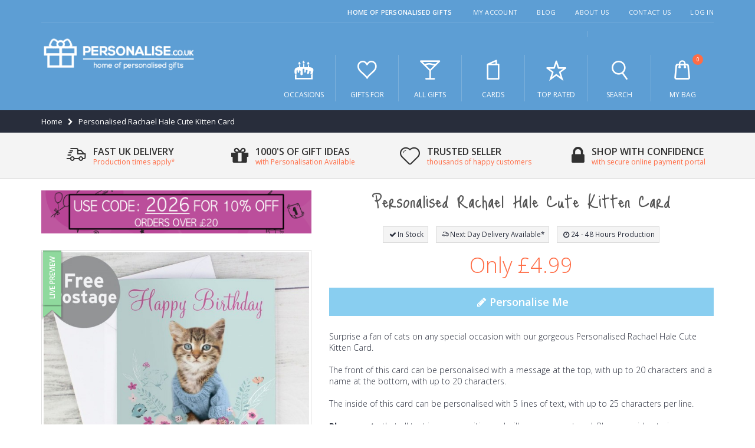

--- FILE ---
content_type: text/html; charset=UTF-8
request_url: https://www.personalise.co.uk/personalised-rachael-hale-cute-kitten-card.html
body_size: 34497
content:
<!DOCTYPE html>
<html lang="en">
<head>
<meta http-equiv="Content-Type" content="text/html; charset=utf-8" />
<title>Personalised Rachael Hale Cute Kitten Card</title>
<meta name="description" content="Surprise a fan of cats on any special occasion with our gorgeous Personalised Rachael Hale Cute Kitten Card. 

The front of this card can be personalised with a message at the top, with up to 20 characters and a name at the bottom, with up to 20 character" />
<meta name="keywords" content="" />
<meta name="robots" content="INDEX,FOLLOW" />
<meta name="viewport" content="width=device-width, initial-scale=1.0" />
<link rel="icon" href="https://www.personalise.co.uk/media/favicon/default/favico.png" type="image/x-icon" />
<link rel="shortcut icon" href="https://www.personalise.co.uk/media/favicon/default/favico.png" type="image/x-icon" />

<link rel="stylesheet"
  href="//fonts.googleapis.com/css?family=Open+Sans%3A300%2C300italic%2C400%2C400italic%2C600%2C600italic%2C700%2C700italic%2C800%2C800italic&amp;v1&amp;subset=latin%2Clatin-ext"
  type="text/css" media="screen" />
<link href='//fonts.googleapis.com/css?family=Just+Me+Again+Down+Here' rel='stylesheet' type='text/css' />
<link href="https://fonts.googleapis.com/css?family=Oswald:300,400,700" rel="stylesheet">
<link href="https://fonts.googleapis.com/css?family=Poppins:300,400,500,600,700" rel="stylesheet">
<link rel="stylesheet" type="text/css" href="https://www.personalise.co.uk/media/css_secure/1b06626063a58cb353f9b71534315726.css" />
<link rel="stylesheet" type="text/css" href="https://www.personalise.co.uk/media/css_secure/4acca5599423bfabae0e0d2c8293c0f6.css" media="all" />
<link rel="stylesheet" type="text/css" href="https://www.personalise.co.uk/media/css_secure/62c461d19ad0464481f33b3a17ab744a.css" media="print" />
<script type="text/javascript" src="https://www.personalise.co.uk/media/js/a36f848b2a814f211c432d58732d2eea.js"></script>
<script type="text/javascript" src="https://www.personalise.co.uk/media/js/2d50f6eecc2c5624cdcbe42bd1b23f69.js" async></script>
<!--[if gt IE 7]>
<link rel="stylesheet" type="text/css" href="https://www.personalise.co.uk/media/css_secure/7713c6092452bb0efc117399c37c39fb.css" media="all" />
<![endif]-->
<!--[if lt IE 7]>
<script type="text/javascript" src="https://www.personalise.co.uk/media/js/fb244754b1c27d5c739a0db44bb9cdae.js"></script>
<![endif]-->
<!--[if lt IE 9]>
<script type="text/javascript" src="https://www.personalise.co.uk/media/js/8e55355868185aafd54be9437098c606.js"></script>
<![endif]-->
<!--[if lt IE 8]>
<link rel="stylesheet" type="text/css" href="https://www.personalise.co.uk/media/css_secure/377aefd61cadc276efc51d0d11ad765e.css" />
<![endif]-->

<script type="text/javascript">
//<![CDATA[
Mage.Cookies.path     = '/';
Mage.Cookies.domain   = '.www.personalise.co.uk';
//]]>
</script>

<script type="text/javascript">
//<![CDATA[
optionalZipCountries = ["HK","IE","MO","PA"];
//]]>
</script>

<!-- Google Data Layer by MagePal-->
<script>
window.dataLayer = window.dataLayer || [];
dataLayer.push({"pageType":"catalog_product_view","list":"detail","customer":{"isLoggedIn":false},"product":{"id":"7923","sku":"GC00547","name":"Personalised Rachael Hale Cute Kitten Card"},"cart":{"hasItems":false},"ecommerce":{"currencyCode":"GBP"}});

</script>
<!-- Google Data Layer by MagePal-->
<!-- Google Tag Manager by MagePal (head) -->
<script>(function(w,d,s,l,i){w[l]=w[l]||[];w[l].push({'gtm.start':
        new Date().getTime(),event:'gtm.js'});var f=d.getElementsByTagName(s)[0],
        j=d.createElement(s),dl=l!='dataLayer'?'&l='+l:'';j.async=true;j.src=
        '//www.googletagmanager.com/gtm.js?id='+i+dl;f.parentNode.insertBefore(j,f);
    })(window,document,'script','dataLayer','GTM-5HDHCK6');</script>
<!-- End Google Tag Manager by MagePal (head) -->


<script type="text/javascript">
	jQuery(function($){
		var scrolled = false;
		$(window).scroll(function(){
			//console.log($(window).scrollTop());
			if(140<$(window).scrollTop() && !scrolled){
				if(!$('.header-container .menu-wrapper .sticky-logo').length){
					$('.header-container').addClass("sticky-header");
									var logo_image = $('<div>').append($('.header-container .header div > .logo').clone()).html();
					$('.header-container .menu-wrapper').prepend('<div class="sticky-logo">'+logo_image+'</div>');
										$(".sticky-logo img").attr("src","https://www.personalise.co.uk/skin/frontend/smartwave/personalise/images/sticky-logo-white.png");
					$('.header-container.type15.sticky-header .header > .logo img').addClass("hide");
					$('.header-container.type15.sticky-header .header > .logo img.sticky-logo-image').remove();
					$('.header-container.type15.sticky-header .header > .logo').append('<img src="https://www.personalise.co.uk/skin/frontend/smartwave/personalise/images/sticky-logo-white.png" class="sticky-logo-image" alt="Sticky Logo"/>');
														$('.header-container .header-wrapper > div').each(function(){
						if($(this).hasClass("container")){
							$(this).addClass("already");
						} else {
							$(this).addClass("container");
						}
					});
				scrolled = true;
				}
			}
			if(140>=$(window).scrollTop() && scrolled){
				$('.header-container').removeClass("sticky-header");
							$('.header-container .menu-wrapper .sticky-logo').remove();
				$('.header-container.type15 .header .logo img.sticky-logo-image').remove();
				$('.header-container.type15 .header .logo img').removeClass("hide");
							scrolled = false;
				$('.header-container .header-wrapper > div').each(function(){
					if($(this).hasClass("already")){
						$(this).removeClass("already");
					} else {
						$(this).removeClass("container");
					}
				});
			}
		});
	});
</script><script type="text/javascript">//<![CDATA[
        var Translator = new Translate({"Add to Cart":"Buy Now"});
        //]]></script><meta name="p:domain_verify" content="5f7f6021331d53f7d5de8b2296ea311b"/>
<!-- Microsoft code -->
<meta name="msvalidate.01" content="9A9DC74EF94937C8B14F23BA4D3D6BA0" />
<script>(function(w,d,t,r,u){var f,n,i;w[u]=w[u]||[],f=function(){var o={ti:"5738308"};o.q=w[u],w[u]=new UET(o),w[u].push("pageLoad")},n=d.createElement(t),n.src=r,n.async=1,n.onload=n.onreadystatechange=function(){var s=this.readyState;s&&s!=="loaded"&&s!=="complete"||(f(),n.onload=n.onreadystatechange=null)},i=d.getElementsByTagName(t)[0],i.parentNode.insertBefore(n,i)})(window,document,"script","//bat.bing.com/bat.js","uetq");window.uetq = window.uetq || [];window.uetq.push('event', '', {});</script>
<!-- end Microsoft code -->

<!-- Facebook Open Graph Meta Data -->
<meta property="og:title" content="Personalised Rachael Hale Cute Kitten Card">
<meta property="og:description"
  content="Surprise a fan of cats on any special occasion with our gorgeous Personalised Rachael Hale Cute Kitten Card.">
<meta property="og:url" content="https://www.personalise.co.uk/personalised-rachael-hale-cute-kitten-card.html">
<meta property="og:image" content="https://www.personalise.co.uk/media/catalog/product/cache/1/image/9df78eab33525d08d6e5fb8d27136e95/g/c/gc00547.jpg">
<meta property="product:brand" content="PMC">
<meta property="product:availability" content="in stock">
<meta property="product:condition" content="new">
<meta property="product:price:amount" content="4.99">
<meta property="product:price:currency" content="GBP">
<meta property="product:retailer_item_id" content="GC00547">
<!-- End Facebook Open Graph Meta Data -->
</head>
<body class=" catalog-product-view catalog-product-view product-personalised-rachael-hale-cute-kitten-card">

<!-- Google Tag Manager by MagePal (noscript)-->
<noscript><iframe src="//www.googletagmanager.com/ns.html?id=GTM-5HDHCK6"
height="0" width="0" style="display:none;visibility:hidden"></iframe></noscript>
<!-- End Google Tag Manager by MagePal noscript)--><div class="wrapper">
        <noscript>
        <div class="global-site-notice noscript">
            <div class="notice-inner">
                <p>
                    <strong>JavaScript seems to be disabled in your browser.</strong><br />
                    You must have JavaScript enabled in your browser to utilize the functionality of this website.                </p>
            </div>
        </div>
    </noscript>
    <div class="page">
                <div class="header-container type20 eedj">
  <div class="top-links-container">
    <div class="top-links container">
      <div class="top-links-inner">
                                                        <div class="top-links-area">
          <div class="top-links-icon"><a href="javascript:void(0)">links</a></div>
          <ul class="links">
                        <li class="first" ><a href="https://www.personalise.co.uk/customer/account/" title="My Account" >My Account</a></li>
                                                                <li ><a href="https://www.personalise.co.uk/blog/" title="Blog" >Blog</a></li>
                                <li ><a href="https://www.personalise.co.uk/about-us/" title="About Us" >About Us</a></li>
                                <li ><a href="https://www.personalise.co.uk/contacts/" title="Contact Us" >Contact Us</a></li>
                                <li class=" last" ><a href="https://www.personalise.co.uk/customer/account/login/" title="Log In" >Log In</a></li>
            </ul>
        </div>
        <p class="welcome-msg">home of personalised gifts         </p>
        <div class="clearer"></div>
      </div>
    </div>
  </div>
  <div class="header container">
    <div class="header-inner">
      <div class="row">
        <div class="col-xs-7 col-sm-7 col-md-3">
                    <a href="https://www.personalise.co.uk/" title="Personalise.co.uk"
            class="logo"><strong>Personalise.co.uk</strong><img
              src="https://www.personalise.co.uk/skin/frontend/smartwave/personalise/images/logo-white.png" alt="Personalise.co.uk" /></a>
                  </div>
        <div class="col-xs-5 col-sm-5 col-md-9 a-right">
          <ul class="mobile-menu">
            <li class="menu-icon"><a href="javascript:void(0)" title="Menu"><i
                  class="pi pi-menu"></i></a></li>
            <li class="search-link"><a href="javascript:void(0)" title="Search"><i
                  class="pi pi-search"></i></a></li>
            <li class="mini-cart">
                    <a href="javascript:void(0)" class="mybag-link"><i class="pi pi-bag"></i><span class="cart-info"><span class="cart-qty">0</span><span>Item(s)</span></span></a>
        <div class="topCartContent block-content theme-border-color">
            <div class="inner-wrapper">                                    <div class="total-count"><span>0 Items</span> <a class="link-cart" href="https://www.personalise.co.uk/checkout/cart/">View Basket</a></div>
                                                                    <p class="cart-empty">
                        You have no items in your shopping cart.                    </p>
                            </div>
        </div>
<script type="text/javascript">
    jQuery(function($){
        $('.mini-cart').mouseover(function(e){
            $(this).children('.topCartContent').fadeIn(200);
            return false;
        }).mouseleave(function(e){
            $(this).children('.topCartContent').fadeOut(200);
            return false;
        });
    });
</script>
</li>          </ul>

          <div class="header-wrapper">
	<div class="main-nav">
		<div class="menu-wrapper">
			<div class="menu-all-pages-container">
				<ul class="menu">
					
<li class="menu-full-width  " >
<a href="//www.personalise.co.uk/special-occasions.html"><i class="category-icon pi pi-occasions"></i>Occasions</a>
<div class="nav-sublist-dropdown" style="display: none;">
<div class="container">
<div class="mega-columns row">
<div class="block1 col-sm-8">
<div class="row">
<ul>
<li class="menu-item col-sw-3  "><ul><li><a class="level1" data-id="12" href="//www.personalise.co.uk/special-occasions/anniversary-gifts.html"><span>Anniversaries</span></a></li><li><a class="level1" data-id="129" href="//www.personalise.co.uk/special-occasions/back-to-school.html"><span>Back to School</span></a></li><li><a class="level1" data-id="13" href="//www.personalise.co.uk/special-occasions/birthday-gifts.html"><span>Birthdays</span></a></li><li><a class="level1" data-id="32" href="//www.personalise.co.uk/special-occasions/christmas-gifts.html"><span>Christmas</span></a></li><li><a class="level1" data-id="14" href="//www.personalise.co.uk/special-occasions/congratulations-gifts.html"><span>Congratulations</span></a></li><li><a class="level1" data-id="35" href="//www.personalise.co.uk/special-occasions/easter-gifts.html"><span>Easter</span></a></li><li><a class="level1" data-id="16" href="//www.personalise.co.uk/special-occasions/engagement-gifts.html"><span>Engagements</span></a></li><li><a class="level1" data-id="33" href="//www.personalise.co.uk/special-occasions/fathers-day-gifts.html"><span>Fathers Day</span></a></li></ul></li><li class="menu-item col-sw-3  "><ul><li><a class="level1" data-id="21" href="//www.personalise.co.uk/special-occasions/graduation-gifts.html"><span>Graduation</span></a></li><li><a class="level1" data-id="30" href="//www.personalise.co.uk/special-occasions/halloween-gifts.html"><span>Halloween</span></a></li><li><a class="level1" data-id="18" href="//www.personalise.co.uk/special-occasions/hen-do-gifts.html"><span>Hen Do</span></a></li><li><a class="level1" data-id="20" href="//www.personalise.co.uk/special-occasions/house-warming-gifts.html"><span>House Warming</span></a></li><li><a class="level1" data-id="19" href="//www.personalise.co.uk/special-occasions/just-because-gifts.html"><span>Just Because</span></a></li><li><a class="level1" data-id="34" href="//www.personalise.co.uk/special-occasions/mothers-day-gifts.html"><span>Mothers Day</span></a></li><li><a class="level1" data-id="22" href="//www.personalise.co.uk/special-occasions/new-baby-gifts.html"><span>New Baby</span></a></li><li><a class="level1" data-id="24" href="//www.personalise.co.uk/special-occasions/religious-ceremony-gifts.html"><span>Religious Ceremonies</span></a></li></ul></li><li class="menu-item col-sw-3  "><ul><li><a class="level1" data-id="31" href="//www.personalise.co.uk/special-occasions/stag-do-gifts.html"><span>Stag Do</span></a></li><li><a class="level1" data-id="295" href="//www.personalise.co.uk/special-occasions/summer-gifts.html"><span>Summer Gifts</span></a></li><li><a class="level1" data-id="28" href="//www.personalise.co.uk/special-occasions/memorial-sympathy-gifts.html"><span>Sympathy</span></a></li><li><a class="level1" data-id="23" href="//www.personalise.co.uk/special-occasions/thank-you-gifts.html"><span>Thank You</span></a></li><li><a class="level1" data-id="36" href="//www.personalise.co.uk/special-occasions/valentines-day-gifts.html"><span>Valentines Day</span></a></li><li><a class="level1" data-id="29" href="//www.personalise.co.uk/special-occasions/wedding-gifts.html"><span>Weddings</span></a></li></ul></li>
</ul>
</div>
</div>
<div class="right-mega-block col-sm-4"><div class="promo responsive">
    <a href="//www.personalise.co.uk/special-occasions/christmas-gifts.html"><img src="//www.personalise.co.uk/media/wysiwyg/menu_promos/christmas-gifts-promo.jpg" alt="Christmas Gifts" /></a>
</div></div>
</div>
</div>
</div>
</li>
<li class="menu-full-width  " >
<a href="//www.personalise.co.uk/gifts-for.html"><i class="category-icon pi pi-recipient"></i>Gifts For</a>
<div class="nav-sublist-dropdown" style="display: none;">
<div class="container">
<div class="mega-columns row">
<div class="block1 col-sm-8">
<div class="row">
<ul>
<li class="menu-item col-sw-3  "><ul><li><a class="level1" data-id="37" href="//www.personalise.co.uk/gifts-for/couples.html"><span>Couples</span></a></li><li><a class="level1" data-id="39" href="//www.personalise.co.uk/gifts-for/friends.html"><span>Friends</span></a></li><li><a class="level1" data-id="42" href="//www.personalise.co.uk/gifts-for/grandparents.html"><span>Grandparents</span></a></li><li><a class="level1" data-id="40" href="//www.personalise.co.uk/gifts-for/her.html"><span>Her</span></a></li><li><a class="level1" data-id="41" href="//www.personalise.co.uk/gifts-for/him.html"><span>Him</span></a></li><li><a class="level1" data-id="38" href="//www.personalise.co.uk/gifts-for/kids.html"><span>Kids</span></a></li><li><a class="level1" data-id="319" href="//www.personalise.co.uk/gifts-for/music-lovers.html"><span>Music Lovers</span></a></li></ul></li><li class="menu-item col-sw-3  "><ul><li><a class="level1" data-id="43" href="//www.personalise.co.uk/gifts-for/newborns.html"><span>Newborns</span></a></li><li><a class="level1" data-id="44" href="//www.personalise.co.uk/gifts-for/parents.html"><span>Parents</span></a></li><li><a class="level1" data-id="45" href="//www.personalise.co.uk/gifts-for/pets.html"><span>Pets</span></a></li><li><a class="level1" data-id="247" href="//www.personalise.co.uk/gifts-for/sports-fans.html"><span>Sports Fans</span></a></li><li><a class="level1" data-id="248" href="//www.personalise.co.uk/gifts-for/teachers.html"><span>Teachers</span></a></li><li><a class="level1" data-id="249" href="//www.personalise.co.uk/gifts-for/teenagers.html"><span>Teenagers</span></a></li><li><a class="level1" data-id="246" href="//www.personalise.co.uk/gifts-for/the-bathroom.html"><span>The Bathroom</span></a></li></ul></li><li class="menu-item col-sw-3  "><ul><li><a class="level1" data-id="47" href="//www.personalise.co.uk/gifts-for/the-bedroom.html"><span>The Bedroom</span></a></li><li><a class="level1" data-id="49" href="//www.personalise.co.uk/gifts-for/the-dining-room.html"><span>The Dining Room</span></a></li><li><a class="level1" data-id="48" href="//www.personalise.co.uk/gifts-for/the-garden.html"><span>The Garden</span></a></li><li><a class="level1" data-id="46" href="//www.personalise.co.uk/gifts-for/the-home.html"><span>The Home</span></a></li><li><a class="level1" data-id="50" href="//www.personalise.co.uk/gifts-for/the-kitchen.html"><span>The Kitchen</span></a></li><li><a class="level1" data-id="51" href="//www.personalise.co.uk/gifts-for/the-office.html"><span>The Office</span></a></li></ul></li>
</ul>
</div>
</div>
<div class="right-mega-block col-sm-4"><div class="promo responsive">
    <a href="//www.personalise.co.uk/gifts-for/her.html"><img src="//www.personalise.co.uk/media/wysiwyg/menu_promos/personalise-her-gifts-tab.jpg" alt="Gifts For Her" /></a>
</div></div>
</div>
</div>
</div>
</li>
<li class="menu-full-width  " >
<a href="//www.personalise.co.uk/all-gifts.html"><i class="category-icon pi pi-product"></i>All Gifts</a>
<div class="nav-sublist-dropdown" style="display: none;">
<div class="container">
<div class="mega-columns row">
<div class="block1 col-sm-8">
<div class="row">
<ul>
<li class="menu-item col-sw-4  "><ul><li><a class="level1" data-id="67" href="//www.personalise.co.uk/all-gifts/aprons.html"><span>Aprons</span></a></li><li><a class="level1" data-id="68" href="//www.personalise.co.uk/all-gifts/baby-clothes.html"><span>Baby Clothes</span></a></li><li><a class="level1" data-id="66" href="//www.personalise.co.uk/all-gifts/bags.html"><span>Bags</span></a></li><li><a class="level1" data-id="65" href="//www.personalise.co.uk/all-gifts/beer.html"><span>Beer</span></a></li><li><a class="level1" data-id="70" href="//www.personalise.co.uk/all-gifts/books.html"><span>Books</span></a></li><li><a class="level1" data-id="300" href="//www.personalise.co.uk/all-gifts/bowls.html"><span>Bowls</span></a></li><li><a class="level1" data-id="235" href="//www.personalise.co.uk/all-gifts/breakfast-sets.html"><span>Breakfast Sets</span></a></li><li><a class="level1" data-id="71" href="//www.personalise.co.uk/all-gifts/calendars.html"><span>Calendars</span></a></li><li><a class="level1" data-id="72" href="//www.personalise.co.uk/all-gifts/candles.html"><span>Candles</span></a></li><li><a class="level1" data-id="75" href="//www.personalise.co.uk/all-gifts/champagne.html"><span>Champagne</span></a></li><li><a class="level1" data-id="77" href="//www.personalise.co.uk/all-gifts/cheese-boards.html"><span>Cheese Boards</span></a></li><li><a class="level1" data-id="78" href="//www.personalise.co.uk/all-gifts/chocolate.html"><span>Chocolate</span></a></li><li><a class="level1" data-id="79" href="//www.personalise.co.uk/all-gifts/chopping-boards.html"><span>Chopping Boards</span></a></li><li><a class="level1" data-id="74" href="//www.personalise.co.uk/all-gifts/clocks.html"><span>Clocks</span></a></li><li><a class="level1" data-id="187" href="//www.personalise.co.uk/all-gifts/coasters.html"><span>Coasters</span></a></li><li><a class="level1" data-id="128" href="//www.personalise.co.uk/all-gifts/compact-mirrors.html"><span>Compact Mirrors</span></a></li><li><a class="level1" data-id="305" href="//www.personalise.co.uk/all-gifts/crystal-token-s.html"><span>Crystal Token's</span></a></li><li><a class="level1" data-id="82" href="//www.personalise.co.uk/all-gifts/cushions.html"><span>Cushions and Cushion Covers</span></a></li><li><a class="level1" data-id="234" href="//www.personalise.co.uk/all-gifts/cutlery.html"><span>Cutlery</span></a></li><li><a class="level1" data-id="83" href="//www.personalise.co.uk/all-gifts/diaries.html"><span>Diaries</span></a></li></ul></li><li class="menu-item col-sw-4  "><ul><li><a class="level1" data-id="297" href="//www.personalise.co.uk/all-gifts/diffusers.html"><span>Diffusers</span></a></li><li><a class="level1" data-id="239" href="//www.personalise.co.uk/all-gifts/egg-cups.html"><span>Egg Cups</span></a></li><li><a class="level1" data-id="229" href="//www.personalise.co.uk/all-gifts/framed-posters.html"><span>Framed Posters</span></a></li><li><a class="level1" data-id="124" href="//www.personalise.co.uk/all-gifts/football.html"><span>Football</span></a></li><li><a class="level1" data-id="174" href="//www.personalise.co.uk/all-gifts/glassware.html"><span>Glassware</span></a></li><li><a class="level1" data-id="243" href="//www.personalise.co.uk/all-gifts/hanging-decorations.html"><span>Hanging Decorations</span></a></li><li><a class="level1" data-id="237" href="//www.personalise.co.uk/all-gifts/height-charts.html"><span>Height Charts</span></a></li><li><a class="level1" data-id="85" href="//www.personalise.co.uk/all-gifts/hip-flasks.html"><span>Hip Flasks </span></a></li><li><a class="level1" data-id="87" href="//www.personalise.co.uk/all-gifts/jewellery.html"><span>Jewellery</span></a></li><li><a class="level1" data-id="88" href="//www.personalise.co.uk/all-gifts/jewellery-boxes.html"><span>Jewellery Boxes</span></a></li><li><a class="level1" data-id="92" href="//www.personalise.co.uk/all-gifts/keepsake-boxes.html"><span>Keepsake Boxes</span></a></li><li><a class="level1" data-id="188" href="//www.personalise.co.uk/all-gifts/keyrings.html"><span>Keyrings</span></a></li><li><a class="level1" data-id="296" href="//www.personalise.co.uk/all-gifts/lanterns.html"><span>Lanterns</span></a></li><li><a class="level1" data-id="302" href="//www.personalise.co.uk/all-gifts/led-glass-jar.html"><span>LED Glass Jars</span></a></li><li><a class="level1" data-id="309" href="//www.personalise.co.uk/all-gifts/led-night-lights.html"><span>LED Night Lights</span></a></li><li><a class="level1" data-id="321" href="//www.personalise.co.uk/all-gifts/letter-lights.html"><span>Letter Lights</span></a></li><li><a class="level1" data-id="186" href="//www.personalise.co.uk/all-gifts/lighters.html"><span>Lighters</span></a></li><li><a class="level1" data-id="322" href="//www.personalise.co.uk/all-gifts/light-box-signs.html"><span>Light Box Signs</span></a></li><li><a class="level1" data-id="250" href="//www.personalise.co.uk/all-gifts/luggage-tags.html"><span>Luggage Tags</span></a></li><li><a class="level1" data-id="315" href="//www.personalise.co.uk/all-gifts/lunch-box.html"><span>Lunch Boxes</span></a></li></ul></li><li class="menu-item col-sw-4  "><ul><li><a class="level1" data-id="230" href="//www.personalise.co.uk/all-gifts/mantel-decorations.html"><span>Mantel Decorations</span></a></li><li><a class="level1" data-id="89" href="//www.personalise.co.uk/all-gifts/money-boxes.html"><span>Money Boxes</span></a></li><li><a class="level1" data-id="126" href="//www.personalise.co.uk/all-gifts/mr-mrs.html"><span>Mr &amp; Mrs</span></a></li><li><a class="level1" data-id="90" href="//www.personalise.co.uk/all-gifts/mugs.html"><span>Mugs</span></a></li><li><a class="level1" data-id="236" href="//www.personalise.co.uk/all-gifts/party-banners.html"><span>Party Banners</span></a></li><li><a class="level1" data-id="240" href="//www.personalise.co.uk/all-gifts/passport-holders.html"><span>Passport Holders</span></a></li><li><a class="level1" data-id="111" href="//www.personalise.co.uk/all-gifts/photo-albums.html"><span>Photo Albums</span></a></li><li><a class="level1" data-id="94" href="//www.personalise.co.uk/all-gifts/photo-frames.html"><span>Photo Frames</span></a></li><li><a class="level1" data-id="320" href="//www.personalise.co.uk/all-gifts/photo-upload-gifts.html"><span>Photo Upload Gifts</span></a></li><li><a class="level1" data-id="93" href="//www.personalise.co.uk/all-gifts/placemats.html"><span>Placemats </span></a></li><li><a class="level1" data-id="232" href="//www.personalise.co.uk/all-gifts/plates.html"><span>Plates</span></a></li><li><a class="level1" data-id="308" href="//www.personalise.co.uk/all-gifts/plant-pots.html"><span>Plant Pots</span></a></li><li><a class="level1" data-id="95" href="//www.personalise.co.uk/all-gifts/prosecco.html"><span>Prosecco</span></a></li><li><a class="level1" data-id="231" href="//www.personalise.co.uk/all-gifts/purses.html"><span>Purses</span></a></li><li><a class="level1" data-id="317" href="//www.personalise.co.uk/all-gifts/record-boxes.html"><span>Record Boxes</span></a></li><li><a class="level1" data-id="318" href="//www.personalise.co.uk/all-gifts/record-players-and-speakers.html"><span>Record Players And Speakers</span></a></li><li><a class="level1" data-id="84" href="//www.personalise.co.uk/all-gifts/door-signs.html"><span>Signs</span></a></li><li><a class="level1" data-id="102" href="//www.personalise.co.uk/all-gifts/spirit-bottles.html"><span>Spirit Bottles</span></a></li><li><a class="level1" data-id="97" href="//www.personalise.co.uk/all-gifts/stationery.html"><span>Stationery</span></a></li><li><a class="level1" data-id="298" href="//www.personalise.co.uk/all-gifts/storage-pots.html"><span>Storage Pots</span></a></li></ul></li><li class="menu-item col-sw-4  "><ul><li><a class="level1" data-id="98" href="//www.personalise.co.uk/all-gifts/sweets.html"><span>Sweets</span></a></li><li><a class="level1" data-id="253" href="//www.personalise.co.uk/all-gifts/sweet-trees.html"><span>Sweet Trees</span></a></li><li><a class="level1" data-id="245" href="//www.personalise.co.uk/all-gifts/tankards.html"><span>Tankards</span></a></li><li><a class="level1" data-id="238" href="//www.personalise.co.uk/all-gifts/personalised-teddy-bears.html"><span>Teddy Bears</span></a></li><li><a class="level1" data-id="125" href="//www.personalise.co.uk/all-gifts/tools.html"><span>Tools</span></a></li><li><a class="level1" data-id="323" href="//www.personalise.co.uk/all-gifts/toys.html"><span>Toys</span></a></li><li><a class="level1" data-id="324" href="//www.personalise.co.uk/all-gifts/urns.html"><span>Urns</span></a></li><li><a class="level1" data-id="251" href="//www.personalise.co.uk/all-gifts/unicorn-gifts.html"><span>Unicorn</span></a></li><li><a class="level1" data-id="100" href="//www.personalise.co.uk/all-gifts/vases.html"><span>Vases</span></a></li><li><a class="level1" data-id="103" href="//www.personalise.co.uk/all-gifts/wallets.html"><span>Wallets</span></a></li><li><a class="level1" data-id="112" href="//www.personalise.co.uk/all-gifts/wall-art.html"><span>Wall Art</span></a></li><li><a class="level1" data-id="104" href="//www.personalise.co.uk/all-gifts/water-bottles.html"><span>Water Bottles</span></a></li><li><a class="level1" data-id="105" href="//www.personalise.co.uk/all-gifts/wine.html"><span>Wine</span></a></li><li><a class="level1" data-id="107" href="//www.personalise.co.uk/all-gifts/wine-coolers.html"><span>Wine Coolers</span></a></li><li><a class="level1" data-id="307" href="//www.personalise.co.uk/all-gifts/personalised-wooden-crate.html"><span>Wooden Crate</span></a></li><li><a class="level1" data-id="304" href="//www.personalise.co.uk/all-gifts/yoyos.html"><span>Yoyo's</span></a></li><li><a class="level1" data-id="265" href="//www.personalise.co.uk/all-gifts/licensed-gifts.html"><span>Licensed Gifts</span></a></li></ul></li>
</ul>
</div>
</div>
<div class="right-mega-block col-sm-4"><div class="promo responsive">
    <a href="//www.personalise.co.uk/special-occasions/christmas-gifts/personalised-baubles.html"><img src="//www.personalise.co.uk/media/wysiwyg/menu_promos/all-gifts-for-tab-christmas-baubles-22.jpg" alt="Baubles" /></a>
</div></div>
</div>
</div>
</div>
</li>
<li class="menu-full-width  " >
<a href="//www.personalise.co.uk/cards.html"><i class="category-icon pi pi-cards"></i>Cards</a>
<div class="nav-sublist-dropdown" style="display: none;">
<div class="container">
<div class="mega-columns row">
<div class="block1 col-sm-8">
<div class="row">
<ul>
<li class="menu-item col-sw-3  "><ul><li><a class="level1" data-id="52" href="//www.personalise.co.uk/cards/anniversary-cards.html"><span>Anniversary Cards</span></a></li><li><a class="level1" data-id="53" href="//www.personalise.co.uk/cards/birthday-cards.html"><span>Birthday Cards</span></a></li><li><a class="level1" data-id="221" href="//www.personalise.co.uk/cards/christmas-cards.html"><span>Christmas Cards</span></a></li><li><a class="level1" data-id="54" href="//www.personalise.co.uk/cards/congratulations-cards.html"><span>Congratulations Cards</span></a></li><li><a class="level1" data-id="228" href="//www.personalise.co.uk/cards/easter-cards.html"><span>Easter Cards</span></a></li><li><a class="level1" data-id="226" href="//www.personalise.co.uk/cards/fathers-day-cards.html"><span>Fathers Day Cards</span></a></li></ul></li><li class="menu-item col-sw-3  "><ul><li><a class="level1" data-id="55" href="//www.personalise.co.uk/cards/get-well-soon-cards.html"><span>Get Well Soon Cards</span></a></li><li><a class="level1" data-id="56" href="//www.personalise.co.uk/cards/good-luck-cards.html"><span>Good Luck Cards</span></a></li><li><a class="level1" data-id="57" href="//www.personalise.co.uk/cards/invitation-cards.html"><span>Invitation Cards</span></a></li><li><a class="level1" data-id="225" href="//www.personalise.co.uk/cards/personalised-mothers-day-cards.html"><span>Mothers Day Cards</span></a></li><li><a class="level1" data-id="63" href="//www.personalise.co.uk/cards/new-baby-cards.html"><span>New Baby Cards</span></a></li><li><a class="level1" data-id="224" href="//www.personalise.co.uk/cards/religious-ceremony-cards.html"><span>Religious Ceremony Cards</span></a></li></ul></li><li class="menu-item col-sw-3  "><ul><li><a class="level1" data-id="227" href="//www.personalise.co.uk/cards/thank-you-cards.html"><span>Thank You Cards</span></a></li><li><a class="level1" data-id="220" href="//www.personalise.co.uk/cards/valentines-day-cards.html"><span>Valentines Day Cards</span></a></li><li><a class="level1" data-id="306" href="//www.personalise.co.uk/cards/wallet-cards.html"><span>Wallet Cards</span></a></li><li><a class="level1" data-id="64" href="//www.personalise.co.uk/cards/wedding.html"><span>Wedding Cards</span></a></li></ul></li>
</ul>
</div>
</div>
<div class="right-mega-block col-sm-4"><div class="promo responsive">
    <a href="//www.personalise.co.uk/cards/christmas-cards.html"><img src="//www.personalise.co.uk/media/wysiwyg/menu_promos/cards-for-tab-christmas-22.jpg" alt="" />
<div></div>
</div>
</div>
</div>
</li>
<li class=" ">
<a href="//www.personalise.co.uk/top-rated.html"><i class="category-icon pi pi-topRated"></i>Top Rated</a>
</li>


					
					<li class="search-link"><a href="javascript:void(0)"><i class="pi pi-search"></i> Search</a></li>
					<li class="menu-static-width">
	<a href="https://www.personalise.co.uk/checkout/cart/">
		<i class="pi pi-bag"></i> My Bag		<span class="cart-qty">0</span>
	</a>
	<div class="nav-sublist-dropdown" style="width:350px; right:0;">
		<div class="container">
			<div class="mega-columns row">
				<div class="block1 col-sm-12">
					<div class="mini-cart">
						<div class="total-count"><span>0 Items</span> <a class="link-cart" href="https://www.personalise.co.uk/checkout/cart/">View Basket</a></div>
													<p class="cart-empty">
								You have no items in your shopping cart.							</p>
											</div>
				</div>
			</div>
		</div>
	</div>
</li>
				</ul>
			</div>
		</div>
	</div>
</div>

<script type="text/javascript">
var SW_MENU_POPUP_WIDTH = 0;
jQuery(function($){
	$(document).ready(function(){
		$('.main-nav .menu').et_menu({
			type: "default",
			delayTime: 0		});
	});
});
</script>        </div>
      </div>
    </div>
  </div>
  <div class="searcharea" style="display:none;">
	<form id="search_mini_form" action="//www.personalise.co.uk/catalogsearch/result/" method="get">
	<div class="form-search">
		<label for="search">Search:</label>
				<input id="search" type="text" name="q" class="input-text wide" placeholder="Search for gifts..." />
				<button type="submit" title="Search" class="button"><i class="pi pi-search"></i></button>
		<div id="search_autocomplete" class="search-autocomplete"></div>
		<div class="clearer"></div>
	</div>
</form>
	<script type="text/javascript">
	//<![CDATA[
		var searchForm = new Varien.searchForm('search_mini_form', 'search', '');
	searchForm.initAutocomplete('https://www.personalise.co.uk/catalogsearch/ajax/suggest/', 'search_autocomplete');
	//]]>
	</script>
</div></div>
<div class="mobile-nav side-block container">
    <div class="menu-all-pages-container">
        <ul class="menu">
                    
<li class="menu-item menu-item-has-children menu-parent-item  " >
<a href="//www.personalise.co.uk/special-occasions.html"><i class="category-icon pi pi-occasions"></i>Occasions</a>
<ul>
<li><a class="level1" data-id="12" href="//www.personalise.co.uk/special-occasions/anniversary-gifts.html"><span>Anniversaries</span></a></li><li><a class="level1" data-id="129" href="//www.personalise.co.uk/special-occasions/back-to-school.html"><span>Back to School</span></a></li><li><a class="level1" data-id="13" href="//www.personalise.co.uk/special-occasions/birthday-gifts.html"><span>Birthdays</span></a></li><li><a class="level1" data-id="32" href="//www.personalise.co.uk/special-occasions/christmas-gifts.html"><span>Christmas</span></a></li><li><a class="level1" data-id="14" href="//www.personalise.co.uk/special-occasions/congratulations-gifts.html"><span>Congratulations</span></a></li><li><a class="level1" data-id="35" href="//www.personalise.co.uk/special-occasions/easter-gifts.html"><span>Easter</span></a></li><li><a class="level1" data-id="16" href="//www.personalise.co.uk/special-occasions/engagement-gifts.html"><span>Engagements</span></a></li><li><a class="level1" data-id="33" href="//www.personalise.co.uk/special-occasions/fathers-day-gifts.html"><span>Fathers Day</span></a></li><li><a class="level1" data-id="21" href="//www.personalise.co.uk/special-occasions/graduation-gifts.html"><span>Graduation</span></a></li><li><a class="level1" data-id="30" href="//www.personalise.co.uk/special-occasions/halloween-gifts.html"><span>Halloween</span></a></li><li><a class="level1" data-id="18" href="//www.personalise.co.uk/special-occasions/hen-do-gifts.html"><span>Hen Do</span></a></li><li><a class="level1" data-id="20" href="//www.personalise.co.uk/special-occasions/house-warming-gifts.html"><span>House Warming</span></a></li><li><a class="level1" data-id="19" href="//www.personalise.co.uk/special-occasions/just-because-gifts.html"><span>Just Because</span></a></li><li><a class="level1" data-id="34" href="//www.personalise.co.uk/special-occasions/mothers-day-gifts.html"><span>Mothers Day</span></a></li><li><a class="level1" data-id="22" href="//www.personalise.co.uk/special-occasions/new-baby-gifts.html"><span>New Baby</span></a></li><li><a class="level1" data-id="24" href="//www.personalise.co.uk/special-occasions/religious-ceremony-gifts.html"><span>Religious Ceremonies</span></a></li><li><a class="level1" data-id="31" href="//www.personalise.co.uk/special-occasions/stag-do-gifts.html"><span>Stag Do</span></a></li><li><a class="level1" data-id="295" href="//www.personalise.co.uk/special-occasions/summer-gifts.html"><span>Summer Gifts</span></a></li><li><a class="level1" data-id="28" href="//www.personalise.co.uk/special-occasions/memorial-sympathy-gifts.html"><span>Sympathy</span></a></li><li><a class="level1" data-id="23" href="//www.personalise.co.uk/special-occasions/thank-you-gifts.html"><span>Thank You</span></a></li><li><a class="level1" data-id="36" href="//www.personalise.co.uk/special-occasions/valentines-day-gifts.html"><span>Valentines Day</span></a></li><li><a class="level1" data-id="29" href="//www.personalise.co.uk/special-occasions/wedding-gifts.html"><span>Weddings</span></a></li>
</ul>
</li>
<li class="menu-item menu-item-has-children menu-parent-item  " >
<a href="//www.personalise.co.uk/gifts-for.html"><i class="category-icon pi pi-recipient"></i>Gifts For</a>
<ul>
<li><a class="level1" data-id="37" href="//www.personalise.co.uk/gifts-for/couples.html"><span>Couples</span></a></li><li><a class="level1" data-id="39" href="//www.personalise.co.uk/gifts-for/friends.html"><span>Friends</span></a></li><li><a class="level1" data-id="42" href="//www.personalise.co.uk/gifts-for/grandparents.html"><span>Grandparents</span></a></li><li><a class="level1" data-id="40" href="//www.personalise.co.uk/gifts-for/her.html"><span>Her</span></a></li><li><a class="level1" data-id="41" href="//www.personalise.co.uk/gifts-for/him.html"><span>Him</span></a></li><li><a class="level1" data-id="38" href="//www.personalise.co.uk/gifts-for/kids.html"><span>Kids</span></a></li><li><a class="level1" data-id="319" href="//www.personalise.co.uk/gifts-for/music-lovers.html"><span>Music Lovers</span></a></li><li><a class="level1" data-id="43" href="//www.personalise.co.uk/gifts-for/newborns.html"><span>Newborns</span></a></li><li><a class="level1" data-id="44" href="//www.personalise.co.uk/gifts-for/parents.html"><span>Parents</span></a></li><li><a class="level1" data-id="45" href="//www.personalise.co.uk/gifts-for/pets.html"><span>Pets</span></a></li><li><a class="level1" data-id="247" href="//www.personalise.co.uk/gifts-for/sports-fans.html"><span>Sports Fans</span></a></li><li><a class="level1" data-id="248" href="//www.personalise.co.uk/gifts-for/teachers.html"><span>Teachers</span></a></li><li><a class="level1" data-id="249" href="//www.personalise.co.uk/gifts-for/teenagers.html"><span>Teenagers</span></a></li><li><a class="level1" data-id="246" href="//www.personalise.co.uk/gifts-for/the-bathroom.html"><span>The Bathroom</span></a></li><li><a class="level1" data-id="47" href="//www.personalise.co.uk/gifts-for/the-bedroom.html"><span>The Bedroom</span></a></li><li><a class="level1" data-id="49" href="//www.personalise.co.uk/gifts-for/the-dining-room.html"><span>The Dining Room</span></a></li><li><a class="level1" data-id="48" href="//www.personalise.co.uk/gifts-for/the-garden.html"><span>The Garden</span></a></li><li><a class="level1" data-id="46" href="//www.personalise.co.uk/gifts-for/the-home.html"><span>The Home</span></a></li><li><a class="level1" data-id="50" href="//www.personalise.co.uk/gifts-for/the-kitchen.html"><span>The Kitchen</span></a></li><li><a class="level1" data-id="51" href="//www.personalise.co.uk/gifts-for/the-office.html"><span>The Office</span></a></li>
</ul>
</li>
<li class="menu-item menu-item-has-children menu-parent-item  " >
<a href="//www.personalise.co.uk/all-gifts.html"><i class="category-icon pi pi-product"></i>All Gifts</a>
<ul>
<li><a class="level1" data-id="67" href="//www.personalise.co.uk/all-gifts/aprons.html"><span>Aprons</span></a></li><li><a class="level1" data-id="68" href="//www.personalise.co.uk/all-gifts/baby-clothes.html"><span>Baby Clothes</span></a></li><li><a class="level1" data-id="66" href="//www.personalise.co.uk/all-gifts/bags.html"><span>Bags</span></a></li><li><a class="level1" data-id="65" href="//www.personalise.co.uk/all-gifts/beer.html"><span>Beer</span></a></li><li><a class="level1" data-id="70" href="//www.personalise.co.uk/all-gifts/books.html"><span>Books</span></a></li><li><a class="level1" data-id="300" href="//www.personalise.co.uk/all-gifts/bowls.html"><span>Bowls</span></a></li><li><a class="level1" data-id="235" href="//www.personalise.co.uk/all-gifts/breakfast-sets.html"><span>Breakfast Sets</span></a></li><li><a class="level1" data-id="71" href="//www.personalise.co.uk/all-gifts/calendars.html"><span>Calendars</span></a></li><li><a class="level1" data-id="72" href="//www.personalise.co.uk/all-gifts/candles.html"><span>Candles</span></a></li><li><a class="level1" data-id="75" href="//www.personalise.co.uk/all-gifts/champagne.html"><span>Champagne</span></a></li><li><a class="level1" data-id="77" href="//www.personalise.co.uk/all-gifts/cheese-boards.html"><span>Cheese Boards</span></a></li><li><a class="level1" data-id="78" href="//www.personalise.co.uk/all-gifts/chocolate.html"><span>Chocolate</span></a></li><li><a class="level1" data-id="79" href="//www.personalise.co.uk/all-gifts/chopping-boards.html"><span>Chopping Boards</span></a></li><li><a class="level1" data-id="74" href="//www.personalise.co.uk/all-gifts/clocks.html"><span>Clocks</span></a></li><li><a class="level1" data-id="187" href="//www.personalise.co.uk/all-gifts/coasters.html"><span>Coasters</span></a></li><li><a class="level1" data-id="128" href="//www.personalise.co.uk/all-gifts/compact-mirrors.html"><span>Compact Mirrors</span></a></li><li><a class="level1" data-id="305" href="//www.personalise.co.uk/all-gifts/crystal-token-s.html"><span>Crystal Token's</span></a></li><li><a class="level1" data-id="82" href="//www.personalise.co.uk/all-gifts/cushions.html"><span>Cushions and Cushion Covers</span></a></li><li><a class="level1" data-id="234" href="//www.personalise.co.uk/all-gifts/cutlery.html"><span>Cutlery</span></a></li><li><a class="level1" data-id="83" href="//www.personalise.co.uk/all-gifts/diaries.html"><span>Diaries</span></a></li><li><a class="level1" data-id="297" href="//www.personalise.co.uk/all-gifts/diffusers.html"><span>Diffusers</span></a></li><li><a class="level1" data-id="239" href="//www.personalise.co.uk/all-gifts/egg-cups.html"><span>Egg Cups</span></a></li><li><a class="level1" data-id="229" href="//www.personalise.co.uk/all-gifts/framed-posters.html"><span>Framed Posters</span></a></li><li><a class="level1" data-id="124" href="//www.personalise.co.uk/all-gifts/football.html"><span>Football</span></a></li><li><a class="level1" data-id="174" href="//www.personalise.co.uk/all-gifts/glassware.html"><span>Glassware</span></a></li><li><a class="level1" data-id="243" href="//www.personalise.co.uk/all-gifts/hanging-decorations.html"><span>Hanging Decorations</span></a></li><li><a class="level1" data-id="237" href="//www.personalise.co.uk/all-gifts/height-charts.html"><span>Height Charts</span></a></li><li><a class="level1" data-id="85" href="//www.personalise.co.uk/all-gifts/hip-flasks.html"><span>Hip Flasks </span></a></li><li><a class="level1" data-id="87" href="//www.personalise.co.uk/all-gifts/jewellery.html"><span>Jewellery</span></a></li><li><a class="level1" data-id="88" href="//www.personalise.co.uk/all-gifts/jewellery-boxes.html"><span>Jewellery Boxes</span></a></li><li><a class="level1" data-id="92" href="//www.personalise.co.uk/all-gifts/keepsake-boxes.html"><span>Keepsake Boxes</span></a></li><li><a class="level1" data-id="188" href="//www.personalise.co.uk/all-gifts/keyrings.html"><span>Keyrings</span></a></li><li><a class="level1" data-id="296" href="//www.personalise.co.uk/all-gifts/lanterns.html"><span>Lanterns</span></a></li><li><a class="level1" data-id="302" href="//www.personalise.co.uk/all-gifts/led-glass-jar.html"><span>LED Glass Jars</span></a></li><li><a class="level1" data-id="309" href="//www.personalise.co.uk/all-gifts/led-night-lights.html"><span>LED Night Lights</span></a></li><li><a class="level1" data-id="321" href="//www.personalise.co.uk/all-gifts/letter-lights.html"><span>Letter Lights</span></a></li><li><a class="level1" data-id="186" href="//www.personalise.co.uk/all-gifts/lighters.html"><span>Lighters</span></a></li><li><a class="level1" data-id="322" href="//www.personalise.co.uk/all-gifts/light-box-signs.html"><span>Light Box Signs</span></a></li><li><a class="level1" data-id="250" href="//www.personalise.co.uk/all-gifts/luggage-tags.html"><span>Luggage Tags</span></a></li><li><a class="level1" data-id="315" href="//www.personalise.co.uk/all-gifts/lunch-box.html"><span>Lunch Boxes</span></a></li><li><a class="level1" data-id="230" href="//www.personalise.co.uk/all-gifts/mantel-decorations.html"><span>Mantel Decorations</span></a></li><li><a class="level1" data-id="89" href="//www.personalise.co.uk/all-gifts/money-boxes.html"><span>Money Boxes</span></a></li><li><a class="level1" data-id="126" href="//www.personalise.co.uk/all-gifts/mr-mrs.html"><span>Mr &amp; Mrs</span></a></li><li><a class="level1" data-id="90" href="//www.personalise.co.uk/all-gifts/mugs.html"><span>Mugs</span></a></li><li><a class="level1" data-id="236" href="//www.personalise.co.uk/all-gifts/party-banners.html"><span>Party Banners</span></a></li><li><a class="level1" data-id="240" href="//www.personalise.co.uk/all-gifts/passport-holders.html"><span>Passport Holders</span></a></li><li><a class="level1" data-id="111" href="//www.personalise.co.uk/all-gifts/photo-albums.html"><span>Photo Albums</span></a></li><li><a class="level1" data-id="94" href="//www.personalise.co.uk/all-gifts/photo-frames.html"><span>Photo Frames</span></a></li><li><a class="level1" data-id="320" href="//www.personalise.co.uk/all-gifts/photo-upload-gifts.html"><span>Photo Upload Gifts</span></a></li><li><a class="level1" data-id="93" href="//www.personalise.co.uk/all-gifts/placemats.html"><span>Placemats </span></a></li><li><a class="level1" data-id="232" href="//www.personalise.co.uk/all-gifts/plates.html"><span>Plates</span></a></li><li><a class="level1" data-id="308" href="//www.personalise.co.uk/all-gifts/plant-pots.html"><span>Plant Pots</span></a></li><li><a class="level1" data-id="95" href="//www.personalise.co.uk/all-gifts/prosecco.html"><span>Prosecco</span></a></li><li><a class="level1" data-id="231" href="//www.personalise.co.uk/all-gifts/purses.html"><span>Purses</span></a></li><li><a class="level1" data-id="317" href="//www.personalise.co.uk/all-gifts/record-boxes.html"><span>Record Boxes</span></a></li><li><a class="level1" data-id="318" href="//www.personalise.co.uk/all-gifts/record-players-and-speakers.html"><span>Record Players And Speakers</span></a></li><li><a class="level1" data-id="84" href="//www.personalise.co.uk/all-gifts/door-signs.html"><span>Signs</span></a></li><li><a class="level1" data-id="102" href="//www.personalise.co.uk/all-gifts/spirit-bottles.html"><span>Spirit Bottles</span></a></li><li><a class="level1" data-id="97" href="//www.personalise.co.uk/all-gifts/stationery.html"><span>Stationery</span></a></li><li><a class="level1" data-id="298" href="//www.personalise.co.uk/all-gifts/storage-pots.html"><span>Storage Pots</span></a></li><li><a class="level1" data-id="98" href="//www.personalise.co.uk/all-gifts/sweets.html"><span>Sweets</span></a></li><li><a class="level1" data-id="253" href="//www.personalise.co.uk/all-gifts/sweet-trees.html"><span>Sweet Trees</span></a></li><li><a class="level1" data-id="245" href="//www.personalise.co.uk/all-gifts/tankards.html"><span>Tankards</span></a></li><li><a class="level1" data-id="238" href="//www.personalise.co.uk/all-gifts/personalised-teddy-bears.html"><span>Teddy Bears</span></a></li><li><a class="level1" data-id="125" href="//www.personalise.co.uk/all-gifts/tools.html"><span>Tools</span></a></li><li><a class="level1" data-id="323" href="//www.personalise.co.uk/all-gifts/toys.html"><span>Toys</span></a></li><li><a class="level1" data-id="324" href="//www.personalise.co.uk/all-gifts/urns.html"><span>Urns</span></a></li><li><a class="level1" data-id="251" href="//www.personalise.co.uk/all-gifts/unicorn-gifts.html"><span>Unicorn</span></a></li><li><a class="level1" data-id="100" href="//www.personalise.co.uk/all-gifts/vases.html"><span>Vases</span></a></li><li><a class="level1" data-id="103" href="//www.personalise.co.uk/all-gifts/wallets.html"><span>Wallets</span></a></li><li><a class="level1" data-id="112" href="//www.personalise.co.uk/all-gifts/wall-art.html"><span>Wall Art</span></a></li><li><a class="level1" data-id="104" href="//www.personalise.co.uk/all-gifts/water-bottles.html"><span>Water Bottles</span></a></li><li><a class="level1" data-id="105" href="//www.personalise.co.uk/all-gifts/wine.html"><span>Wine</span></a></li><li><a class="level1" data-id="107" href="//www.personalise.co.uk/all-gifts/wine-coolers.html"><span>Wine Coolers</span></a></li><li><a class="level1" data-id="307" href="//www.personalise.co.uk/all-gifts/personalised-wooden-crate.html"><span>Wooden Crate</span></a></li><li><a class="level1" data-id="304" href="//www.personalise.co.uk/all-gifts/yoyos.html"><span>Yoyo's</span></a></li><li><a class="level1" data-id="265" href="//www.personalise.co.uk/all-gifts/licensed-gifts.html"><span>Licensed Gifts</span></a></li>
</ul>
</li>
<li class="menu-item menu-item-has-children menu-parent-item  " >
<a href="//www.personalise.co.uk/cards.html"><i class="category-icon pi pi-cards"></i>Cards</a>
<ul>
<li><a class="level1" data-id="52" href="//www.personalise.co.uk/cards/anniversary-cards.html"><span>Anniversary Cards</span></a></li><li><a class="level1" data-id="53" href="//www.personalise.co.uk/cards/birthday-cards.html"><span>Birthday Cards</span></a></li><li><a class="level1" data-id="221" href="//www.personalise.co.uk/cards/christmas-cards.html"><span>Christmas Cards</span></a></li><li><a class="level1" data-id="54" href="//www.personalise.co.uk/cards/congratulations-cards.html"><span>Congratulations Cards</span></a></li><li><a class="level1" data-id="228" href="//www.personalise.co.uk/cards/easter-cards.html"><span>Easter Cards</span></a></li><li><a class="level1" data-id="226" href="//www.personalise.co.uk/cards/fathers-day-cards.html"><span>Fathers Day Cards</span></a></li><li><a class="level1" data-id="55" href="//www.personalise.co.uk/cards/get-well-soon-cards.html"><span>Get Well Soon Cards</span></a></li><li><a class="level1" data-id="56" href="//www.personalise.co.uk/cards/good-luck-cards.html"><span>Good Luck Cards</span></a></li><li><a class="level1" data-id="57" href="//www.personalise.co.uk/cards/invitation-cards.html"><span>Invitation Cards</span></a></li><li><a class="level1" data-id="225" href="//www.personalise.co.uk/cards/personalised-mothers-day-cards.html"><span>Mothers Day Cards</span></a></li><li><a class="level1" data-id="63" href="//www.personalise.co.uk/cards/new-baby-cards.html"><span>New Baby Cards</span></a></li><li><a class="level1" data-id="224" href="//www.personalise.co.uk/cards/religious-ceremony-cards.html"><span>Religious Ceremony Cards</span></a></li><li><a class="level1" data-id="227" href="//www.personalise.co.uk/cards/thank-you-cards.html"><span>Thank You Cards</span></a></li><li><a class="level1" data-id="220" href="//www.personalise.co.uk/cards/valentines-day-cards.html"><span>Valentines Day Cards</span></a></li><li><a class="level1" data-id="306" href="//www.personalise.co.uk/cards/wallet-cards.html"><span>Wallet Cards</span></a></li><li><a class="level1" data-id="64" href="//www.personalise.co.uk/cards/wedding.html"><span>Wedding Cards</span></a></li>
</ul>
</li>
<li class=" ">
<a href="//www.personalise.co.uk/top-rated.html"><i class="category-icon pi pi-topRated"></i>Top Rated</a>
</li>

                </ul>
    </div>
</div>
<div class="mobile-nav-overlay close-mobile-nav"></div>
<script type="text/javascript">
</script>        <div class="top-container"><div class="breadcrumbs">
    <div class="container">
        <div class="row">
        <div class="col-sm-12 a-left">
    <ul>
                    <li class="home">
                            <a href="https://www.personalise.co.uk/" title="Go to Home Page">Home</a>
                                        <span class="breadcrumbs-split"><i class="icon-right-open"></i></span>
                        </li>
                    <li class="product">
                            <strong>Personalised Rachael Hale Cute Kitten Card</strong>
                                    </li>
            </ul>
</div>
        </div>
    </div>
</div>
<div class="usp-bar">
  <div class="container">
    <div class="row">
      <div class="col-md-3">
        <a href="https://www.personalise.co.uk/delivery/">
          <i class="icon-shipping"></i><div class="text-area"><h3>Fast UK Delivery</h3><p>Production times apply*</p></div>
        </a>
      </div>
      <div class="col-md-3">
        <a href="https://www.personalise.co.uk/delivery/">
          <i class="icon-gift"></i><div class="text-area"><h3>1000's of Gift Ideas</h3><p>with Personalisation Available</p></div>
        </a>
      </div>
      <div class="col-md-3">
        <a href="https://www.personalise.co.uk/reviews/">
          <i class="icon-heart"></i><div class="text-area"><h3>Trusted Seller</h3><p>thousands of happy customers</p></div>
        </a>
      </div>
      <div class="col-md-3">
        <a href="https://www.personalise.co.uk/secure-payments/">
          <i class="icon-lock"></i><div class="text-area"><h3>Shop with Confidence</h3><p>with secure online payment portal</p></div>
        </a>
      </div>
    </div>
  </div>
</div></div>        <div class="main-container col1-layout">
            <div class="main container">
                <div class="col-main">
                                        <div id="loading-mask">
<div class ="background-overlay"></div>
	<p id="loading_mask_loader" class="loader">
        <i class="ajax-loader large animate-spin"></i>
	</p>
</div>
<div id="after-loading-success-message">
	<div class ="background-overlay"></div>
	<div id="success-message-container" class="loader" >
		<div class="msg-box">Product was successfully added to your shopping cart.</div>
    	<button type="button" name="finish_and_checkout" id="finish_and_checkout" class="button btn-cart" ><span><span>
				Go to cart page		</span></span></button>
	<button type="button" name="continue_shopping" id="continue_shopping" class="button btn-cart" >
	<span><span>
				Continue		</span></span></button>
    </div>
</div>	
<script type='text/javascript'>
	jQuery('#finish_and_checkout').click(function(){
        try{
            parent.location.href = 'https://www.personalise.co.uk/checkout/cart/';
        }catch(err){
            location.href = 'https://www.personalise.co.uk/checkout/cart/';
        }
    });
	jQuery('#continue_shopping').click(function(){
        jQuery('#after-loading-success-message').fadeOut(200);
        clearTimeout(ajaxcart_timer);
        setTimeout(function(){
            jQuery('#after-loading-success-message .timer').text(ajaxcart_sec);
        }, 1000);});
</script><script type="text/javascript">
    var optionsPrice = new Product.OptionsPrice(                                                 {"priceFormat":{"pattern":"\u00a3%s","precision":2,"requiredPrecision":2,"decimalSymbol":".","groupSymbol":",","groupLength":3,"integerRequired":1},"includeTax":"true","showIncludeTax":true,"showBothPrices":false,"idSuffix":"_clone","oldPlusDisposition":0,"plusDisposition":0,"plusDispositionTax":0,"oldMinusDisposition":0,"minusDisposition":0,"productId":"7923","productPrice":4.9900000000000002131628207280300557613372802734375,"productOldPrice":4.9900000000000002131628207280300557613372802734375,"priceInclTax":4.9900000000000002131628207280300557613372802734375,"priceExclTax":4.9900000000000002131628207280300557613372802734375,"skipCalculate":1,"defaultTax":20,"currentTax":20,"tierPrices":[],"tierPricesInclTax":[],"swatchPrices":null} );
</script>
<div id="messages_product_view">
  </div>
<div class="product-view                         "itemscope itemtype="http://schema.org/Product">
  <div class="product-essential">
    <form action="https://www.personalise.co.uk/checkout/cart/add/uenc/aHR0cHM6Ly93d3cucGVyc29uYWxpc2UuY28udWsvcGVyc29uYWxpc2VkLXJhY2hhZWwtaGFsZS1jdXRlLWtpdHRlbi1jYXJkLmh0bWw,/product/7923/form_key/C6xqt78FggAOlkQ8/" method="post" id="product_addtocart_form"enctype="multipart/form-data">
      <input name="form_key" type="hidden" value="C6xqt78FggAOlkQ8" />
      <div class="no-display">
        <input type="hidden" name="product" value="7923" />
        <input type="hidden" name="related_product" id="related-products-field" value="" />
      </div>
      
                <div class="row b40">
            <div class="col-sm-5">
              <div class="global-banner responsive"><img src="https://www.personalise.co.uk/media/wysiwyg/global_banners/global-banner-product-jan26.png" alt="" /></div>              <div
                class="product-img-box                                       ">
                <ul id="etalage_ODkwM2ExNmIyOTcwN2Q3MGRlOTQxMGUyZDk5ODhhYmE">
      <li>
        <a rel="gallery" class="fancy-images fancy-images_ODkwM2ExNmIyOTcwN2Q3MGRlOTQxMGUyZDk5ODhhYmE" href="https://www.personalise.co.uk/media/catalog/product/cache/1/thumbnail/600x/17f82f742ffe127f42dca9de82fb58b1/g/c/gc00547.jpg"><span
        class="glyphicon glyphicon-search"></span></a>
    <img class="etalage_thumb_image" src="https://www.personalise.co.uk/media/catalog/product/cache/1/thumbnail/600x/17f82f742ffe127f42dca9de82fb58b1/g/c/gc00547.jpg"
      alt="" />
    <img class="etalage_source_image"
      src="https://www.personalise.co.uk/media/catalog/product/cache/1/thumbnail/100x100/9df78eab33525d08d6e5fb8d27136e95/g/c/gc00547.jpg"
      alt="" />
  </li>
        <li>
        <a rel="gallery" class="fancy-images fancy-images_ODkwM2ExNmIyOTcwN2Q3MGRlOTQxMGUyZDk5ODhhYmE" href="https://www.personalise.co.uk/media/catalog/product/cache/1/thumbnail/600x/17f82f742ffe127f42dca9de82fb58b1/g/c/gc00547_1.jpg"><span
        class="glyphicon glyphicon-search"></span></a>
    <img class="etalage_thumb_image" src="https://www.personalise.co.uk/media/catalog/product/cache/1/thumbnail/600x/17f82f742ffe127f42dca9de82fb58b1/g/c/gc00547_1.jpg"
      alt="" />
    <img class="etalage_source_image"
      src="https://www.personalise.co.uk/media/catalog/product/cache/1/thumbnail/100x100/9df78eab33525d08d6e5fb8d27136e95/g/c/gc00547_1.jpg"
      alt="" />
  </li>
        <li>
        <a rel="gallery" class="fancy-images fancy-images_ODkwM2ExNmIyOTcwN2Q3MGRlOTQxMGUyZDk5ODhhYmE" href="https://www.personalise.co.uk/media/catalog/product/cache/1/thumbnail/600x/17f82f742ffe127f42dca9de82fb58b1/g/c/gc00547_2.jpg"><span
        class="glyphicon glyphicon-search"></span></a>
    <img class="etalage_thumb_image" src="https://www.personalise.co.uk/media/catalog/product/cache/1/thumbnail/600x/17f82f742ffe127f42dca9de82fb58b1/g/c/gc00547_2.jpg"
      alt="" />
    <img class="etalage_source_image"
      src="https://www.personalise.co.uk/media/catalog/product/cache/1/thumbnail/100x100/9df78eab33525d08d6e5fb8d27136e95/g/c/gc00547_2.jpg"
      alt="" />
  </li>
        <li>
        <a rel="gallery" class="fancy-images fancy-images_ODkwM2ExNmIyOTcwN2Q3MGRlOTQxMGUyZDk5ODhhYmE" href="https://www.personalise.co.uk/media/catalog/product/cache/1/thumbnail/600x/17f82f742ffe127f42dca9de82fb58b1/g/c/gc00547_3.jpg"><span
        class="glyphicon glyphicon-search"></span></a>
    <img class="etalage_thumb_image" src="https://www.personalise.co.uk/media/catalog/product/cache/1/thumbnail/600x/17f82f742ffe127f42dca9de82fb58b1/g/c/gc00547_3.jpg"
      alt="" />
    <img class="etalage_source_image"
      src="https://www.personalise.co.uk/media/catalog/product/cache/1/thumbnail/100x100/9df78eab33525d08d6e5fb8d27136e95/g/c/gc00547_3.jpg"
      alt="" />
  </li>
        <li>
        <a rel="gallery" class="fancy-images fancy-images_ODkwM2ExNmIyOTcwN2Q3MGRlOTQxMGUyZDk5ODhhYmE" href="https://www.personalise.co.uk/media/catalog/product/cache/1/thumbnail/600x/17f82f742ffe127f42dca9de82fb58b1/g/c/gc00547_4.jpg"><span
        class="glyphicon glyphicon-search"></span></a>
    <img class="etalage_thumb_image" src="https://www.personalise.co.uk/media/catalog/product/cache/1/thumbnail/600x/17f82f742ffe127f42dca9de82fb58b1/g/c/gc00547_4.jpg"
      alt="" />
    <img class="etalage_source_image"
      src="https://www.personalise.co.uk/media/catalog/product/cache/1/thumbnail/100x100/9df78eab33525d08d6e5fb8d27136e95/g/c/gc00547_4.jpg"
      alt="" />
  </li>
        <li>
        <a rel="gallery" class="fancy-images fancy-images_ODkwM2ExNmIyOTcwN2Q3MGRlOTQxMGUyZDk5ODhhYmE" href="https://www.personalise.co.uk/media/catalog/product/cache/1/thumbnail/600x/17f82f742ffe127f42dca9de82fb58b1/g/c/gc00547_5.jpg"><span
        class="glyphicon glyphicon-search"></span></a>
    <img class="etalage_thumb_image" src="https://www.personalise.co.uk/media/catalog/product/cache/1/thumbnail/600x/17f82f742ffe127f42dca9de82fb58b1/g/c/gc00547_5.jpg"
      alt="" />
    <img class="etalage_source_image"
      src="https://www.personalise.co.uk/media/catalog/product/cache/1/thumbnail/100x100/9df78eab33525d08d6e5fb8d27136e95/g/c/gc00547_5.jpg"
      alt="" />
  </li>
    </ul>
<div class="etalage-control">
    <a href="javascript:void(0)" class="etalage-prev"><i class="icon-angle-left"></i></a>
  <a href="javascript:void(0)" class="etalage-next"><i class="icon-angle-right"></i></a>
  </div>
<div class="product-view-zoom-area">
</div>
<script type="text/javascript">
    var zoom_enabled = false;
    var zoom_type = 0;
    jQuery(document).ready(function(){
        reloadEtalage();
                jQuery(".product-img-box .etalage li.etalage_thumb").zoom({
                    touch:false
        });
        zoom_enabled = true;
                        setTimeout(function(){reloadEtalage();}, 500);
        jQuery(window).resize(function(e){
            reloadEtalage();
            var width = jQuery(this).width();
        });
        jQuery('.etalage-prev').on('click', function(){ etalage_ODkwM2ExNmIyOTcwN2Q3MGRlOTQxMGUyZDk5ODhhYmE_previous(); });
        jQuery('.etalage-next').on('click', function(){ etalage_ODkwM2ExNmIyOTcwN2Q3MGRlOTQxMGUyZDk5ODhhYmE_next(); });
        jQuery("a.fancy-images_ODkwM2ExNmIyOTcwN2Q3MGRlOTQxMGUyZDk5ODhhYmE").fancybox({
            helpers : {
                overlay : {
                    locked : false
                }
            }
        });
        function reloadEtalage(){
            var src_img_width = 600;
            var src_img_height = "auto";
            var ratio_width = 600;
            var ratio_height = 600;
            var width, height, thumb_position, small_thumb_count;
            small_thumb_count = 4;
                        width = jQuery(".product-view .product-img-box").width()-8;
            height = "auto";
            thumb_position = "bottom";
            
            jQuery('#etalage_ODkwM2ExNmIyOTcwN2Q3MGRlOTQxMGUyZDk5ODhhYmE').etalage({
                thumb_image_width: width,
                thumb_image_height: height,
                source_image_width: src_img_width,
                source_image_height: src_img_height,
                zoom_area_width: width,
                zoom_area_height: height,
                zoom_enable: false,
                small_thumbs:small_thumb_count,
                smallthumb_hide_single: false,
                smallthumbs_position: thumb_position,
                small_thumbs_width_offset: 0,
                show_icon: false,
                autoplay: false
            });
            if(jQuery(window).width()<768){
				var first_img = jQuery("#etalage_ODkwM2ExNmIyOTcwN2Q3MGRlOTQxMGUyZDk5ODhhYmE img.etalage_thumb_image").first();
				var tmp_img = jQuery('<img src="" alt=""/>');
				tmp_img.attr("src",first_img.attr("src"));
				tmp_img.unbind("load");
				tmp_img.bind("load",function(){
					jQuery("#etalage_ODkwM2ExNmIyOTcwN2Q3MGRlOTQxMGUyZDk5ODhhYmE").height(Math.round(width*this.naturalHeight/this.naturalWidth+8)+"px");
				});
				jQuery('#etalage_ODkwM2ExNmIyOTcwN2Q3MGRlOTQxMGUyZDk5ODhhYmE').removeClass("vertical");
				jQuery(".product-view .product-img-box li.etalage_thumb").css({left:0});
			}
                        var first_img = jQuery("#etalage_ODkwM2ExNmIyOTcwN2Q3MGRlOTQxMGUyZDk5ODhhYmE img.etalage_thumb_image").first();
            var tmp_img = jQuery('<img src="" alt=""/>');
            tmp_img.attr("src",first_img.attr("src"));
            tmp_img.unbind("load");
            tmp_img.bind("load",function(){
                jQuery("#etalage_ODkwM2ExNmIyOTcwN2Q3MGRlOTQxMGUyZDk5ODhhYmE").height(Math.round(width*this.naturalHeight/this.naturalWidth+8)+"px");
            });
                    }
    });
</script>
<div class="clear"></div>

                
                
                                <div class="product-label preview">
                  <span class="preview-product-icon">Live Preview</span>
                </div>
                              </div>
            </div>

            <div class="product-shop                                     col-sm-7">
              <div class="product-header-wrapper">
                                <div class="prev-next-products">
                  
                                  </div>
                                <div class="product-name">
                  <h1                      itemprop="name">Personalised Rachael Hale Cute Kitten Card</h1>
                </div>
              </div>

              <ul class="product-status a-center">
    <li tooltip="" class="status">
    <span><i class="icon-ok"></i>In Stock</span>
  </li>
    <li tooltip="*Production times apply." class="status tooltip">
    <span><i class="icon-shipping"></i>Next Day Delivery Available*</span>
  </li>
    <li tooltip="" class="status">
    <span><i class="icon-clock"></i>24 - 48 Hours Production</span>
  </li>
  </ul>


              <div class="product-info">
                <div class="a-center"                                      itemprop="offers" itemscope itemtype="http://schema.org/Offer">
                  		<div class="price-box">
																<p class="regular-price">
						<span class="price-label">Only</span>
						<span class="price" id="product-price-7923_base">
															<span class="price">£4.99</span>													</span>
					</p>
										
			</div>


<meta itemprop="priceCurrency" content="GBP" /><meta itemprop="price" content="4.99" />                </div>
                
                                <meta itemprop="productID" content="sku:GC00547" />
                
                
                
                
                                <div class="personalise-jump a-center">
                  <a class="button purple big" href="javascript:void(0)"><i class="icon-pencil"></i>
                    Personalise Me</a>
                </div>
                
                                <div class="short-description">
                  <h2>Quick Overview</h2>
                  <div class="std"                                   itemprop="description">
                    Surprise a fan of cats on any special occasion with our gorgeous Personalised Rachael Hale Cute Kitten Card. <br />
<br />
The front of this card can be personalised with a message at the top, with up to 20 characters and a name at the bottom, with up to 20 characters. <br />
<br />
The inside of this card can be personalised with 5 lines of text, with up to 25 characters per line. <br />
<br />
<strong>Please note</strong> that all text is case sensitive and will appear as entered. Please avoid entering your personalisation in block capitals, as this may result in the text being difficult to read. <br />
<br />
All cards come in a brown outer envelope with a plain white envelope inside. Our cards measure 185mm x 132mm. <br />
<br />
Our great value cards include free standard delivery. <br />
<br />
Card orders received before 1pm will be dispatched the same working day. <br />
<br />
Ideal for Her, Mother's Day, Birthdays, Christmas.                  </div>
                </div>
                
                              </div>

              <div class="clearer"></div>
              <!-- Check whether the plugin is enabled -->
<style>
#at3win #at3winheader h3 {
	text-align:left !important;
}
</style>
            </div>
          </div>

          
      	<div class="reviews-slider row">
		<a class="badge col-md-3" href="https://www.personalise.co.uk/reviews">
			<div class="logo">
				<i class="icon-star"></i>
				Reviews
			</div>
			<div class="stars">
				<i class="icon-star"></i>
				<i class="icon-star"></i>
				<i class="icon-star"></i>
				<i class="icon-star"></i>
				<i class="icon-star"></i>
			</div>
			4470 Trusted Customer Reviews
		</a>
		
		<div class="col-md-9">
			<div id="reviews-carousel" class="owl-carousel owl-theme reviews">
																																	<div class="item">
								<blockquote>
									<div class="ratings">
										<div class="rating-box">
											<div class="rating" style="width:100%"></div>
										</div>
									</div>
									<p>I have found Personalise. Uk. Co a brillian.company which gives clear & consize direction. Just perchased photography in bottle,  been an old timer their&nbsp;&hellip;</p>
									<cite>Review by <span>Maura T </span></cite>
								</blockquote>
							</div>
																																																																																																																									<div class="item">
								<blockquote>
									<div class="ratings">
										<div class="rating-box">
											<div class="rating" style="width:100%"></div>
										</div>
									</div>
									<p>2 items purchased for a friend that were delivered to her home so I’ve not actually seen them but she has contacted me and said&nbsp;&hellip;</p>
									<cite>Review by <span>Lesley K </span></cite>
								</blockquote>
							</div>
																																																	<div class="item">
								<blockquote>
									<div class="ratings">
										<div class="rating-box">
											<div class="rating" style="width:100%"></div>
										</div>
									</div>
									<p>I ordered from thi.company as I had seen similar on Amazon and had it in my basket,  when I went to pay,  the&nbsp;&hellip;</p>
									<cite>Review by <span>Sarah M </span></cite>
								</blockquote>
							</div>
																																																	<div class="item">
								<blockquote>
									<div class="ratings">
										<div class="rating-box">
											<div class="rating" style="width:100%"></div>
										</div>
									</div>
									<p>I have ordered twice now and twice the service provided has been 5* Ease of ordering on their website,  quick despatch and delivery. Great&nbsp;&hellip;</p>
									<cite>Review by <span>Tanya G </span></cite>
								</blockquote>
							</div>
																																																																																																																																																																																																	<div class="item">
								<blockquote>
									<div class="ratings">
										<div class="rating-box">
											<div class="rating" style="width:100%"></div>
										</div>
									</div>
									<p>Received vase for Mum’s 80th in good time,  it’s perfect,  looks good and was very well packaged,  would use again and recommend&nbsp;&hellip;</p>
									<cite>Review by <span>Michelle W </span></cite>
								</blockquote>
							</div>
																																																	<div class="item">
								<blockquote>
									<div class="ratings">
										<div class="rating-box">
											<div class="rating" style="width:100%"></div>
										</div>
									</div>
									<p>My wife will love it! My onl.complaint is that it's a Christmas bauble! And the word Christmas is almost un readable but I'm not to&nbsp;&hellip;</p>
									<cite>Review by <span>Mike B </span></cite>
								</blockquote>
							</div>
																																																																																																																																																													<div class="item">
								<blockquote>
									<div class="ratings">
										<div class="rating-box">
											<div class="rating" style="width:100%"></div>
										</div>
									</div>
									<p>Ordered the wooden train set (personalised) for a new baby boy and I absolutely love it. Good quality,  delivered as described and good value&nbsp;&hellip;</p>
									<cite>Review by <span>Anonymous</span></cite>
								</blockquote>
							</div>
																																																																																																																																																																																																																																																																																																																																																																																																																									<div class="item">
								<blockquote>
									<div class="ratings">
										<div class="rating-box">
											<div class="rating" style="width:100%"></div>
										</div>
									</div>
									<p>User friendly online service,  i found the system so easy to use. Everything was clearly stated when filling in my personalised information and it&nbsp;&hellip;</p>
									<cite>Review by <span>Anonymous</span></cite>
								</blockquote>
							</div>
																																																																																																																																																													<div class="item">
								<blockquote>
									<div class="ratings">
										<div class="rating-box">
											<div class="rating" style="width:100%"></div>
										</div>
									</div>
									<p>Absolutely lovely item. Ordered and within 3 days it arrived. Packaged really well and this little box was a perfect gift for my daughter to&nbsp;&hellip;</p>
									<cite>Review by <span>Lynn C </span></cite>
								</blockquote>
							</div>
																																																	<div class="item">
								<blockquote>
									<div class="ratings">
										<div class="rating-box">
											<div class="rating" style="width:100%"></div>
										</div>
									</div>
									<p>A very beautiful gift. I couldn't have asked for a better way to give than to use Personalise.co.uk I will definately use their services in&nbsp;&hellip;</p>
									<cite>Review by <span>Anonymous</span></cite>
								</blockquote>
							</div>
																																																																																																																									<div class="item">
								<blockquote>
									<div class="ratings">
										<div class="rating-box">
											<div class="rating" style="width:100%"></div>
										</div>
									</div>
									<p>I am a technophobe and if i can do it anyone can. Really idiot proof online. So easy and straightforward. Any questions they got back&nbsp;&hellip;</p>
									<cite>Review by <span>Anonymous</span></cite>
								</blockquote>
							</div>
																																																	<div class="item">
								<blockquote>
									<div class="ratings">
										<div class="rating-box">
											<div class="rating" style="width:100%"></div>
										</div>
									</div>
									<p>Lovely memory box received today. I want to thank customer services especially Wendy for prompt replies to my query about delivery times. The parcel actually&nbsp;&hellip;</p>
									<cite>Review by <span>Linda P </span></cite>
								</blockquote>
							</div>
																			</div>
		</div>
		
	</div>
	<script>
	// <![CDATA[
		jQuery(function($){
			var owl = $("#reviews-carousel");
			owl.owlCarousel({
				items: 3, //3 items above 1000px browser width
				itemsDesktop: [1000,3], //3 items between 1000px and 901px
				itemsDesktopSmall: [900,3], // betweem 900px and 601px
				itemsTablet: [600,2], //2 items between 600 and 0
				itemsMobile: [479,1], // itemsMobile disabled - inherit from itemsTablet option
				autoPlay: 10000,
				stopOnHover: true,
				scrollPerPage: true,
			});
		});
	// ]]>
	</script>

      
            <div class="row b40">
        <div class="product-preview col-md-5" style="display: none;">
          <h2 class="filter-title alternative-font"><span class="content">Product Preview</span></h2>
<div id="preview" class="product-preview-box responsive" data-id="7923">
    <div class="image-box">
        <div class="image"></div>
        <div class="loading-box" style="display: none;">
            <div class="content">
                <i class="icon-spin5 animate-spin"></i>
                <span>Updating Please Wait</span>
            </div>
        </div>
    </div>
</div>

        </div>

        <div class="col-md-12">
          <div class="product-options form-list" id="product-options-wrapper">
  <h2 class="filter-title alternative-font"><span
      class="content">Personalise Your Gift</span></h2>
  
    <script type="text/javascript">
//<![CDATA[
var DateOption = Class.create({

    getDaysInMonth: function(month, year)
    {
        var curDate = new Date();
        if (!month) {
            month = curDate.getMonth();
        }
        if (2 == month && !year) { // leap year assumption for unknown year
            return 29;
        }
        if (!year) {
            year = curDate.getFullYear();
        }
        return 32 - new Date(year, month - 1, 32).getDate();
    },

    reloadMonth: function(event)
    {
        var selectEl = event.findElement();
        var idParts = selectEl.id.split("_");
        if (idParts.length != 3) {
            return false;
        }
        var optionIdPrefix = idParts[0] + "_" + idParts[1];
        var month = parseInt($(optionIdPrefix + "_month").value);
        var year = parseInt($(optionIdPrefix + "_year").value);
        var dayEl = $(optionIdPrefix + "_day");

        var days = this.getDaysInMonth(month, year);

        //remove days
        for (var i = dayEl.options.length - 1; i >= 0; i--) {
            if (dayEl.options[i].value > days) {
                dayEl.remove(dayEl.options[i].index);
            }
        }

        // add days
        var lastDay = parseInt(dayEl.options[dayEl.options.length-1].value);
        for (i = lastDay + 1; i <= days; i++) {
            this.addOption(dayEl, i, i);
        }
    },

    addOption: function(select, text, value)
    {
        var option = document.createElement('OPTION');
        option.value = value;
        option.text = text;

        if (select.options.add) {
            select.options.add(option);
        } else {
            select.appendChild(option);
        }
    }
});
dateOption = new DateOption();
//]]>
</script>
    <style type="text/css">
        .option div.container-swatch-color {
            display:inline-block;
            width:70px; 
            height:70px;
        }        
    </style>
    <!--[if lte IE 7]>
        <style type="text/css">
            .option li.swatch {float:left;}
        </style>
    <![endif]-->
    <script type="text/javascript">
        //<![CDATA[
        var optionFileUpload = {
            productForm : $('product_addtocart_form'),
            formAction : '',
            formElements : {},
            upload : function(element){
                this.formElements = this.productForm.getElementsBySelector('input', 'select', 'textarea', 'button');
                this.removeRequire(element.readAttribute('id').sub('option_', ''));

                template = '<iframe id="upload_target" name="upload_target" style="width:0; height:0; border:0;"><\/iframe>';

                Element.insert($('option_'+element.readAttribute('id').sub('option_', '')+'_uploaded_file'), {after: template});

                this.formAction = this.productForm.action;
                this.productForm.action = 'https://www.personalise.co.uk/catalog/product/upload/option_id/'+element.readAttribute('id').sub('option_', '');
                this.productForm.target = 'upload_target';
                this.productForm.submit();
                this.productForm.target = '';
                this.productForm.action = this.formAction;
            },
            removeRequire: function(skipElementId){
                for(var i=0; i<this.formElements.length; i++){
                    if (this.formElements[i].readAttribute('id') != 'option_'+skipElementId+'_file' && this.formElements[i].type != 'button') {
                        this.formElements[i].disabled='disabled';
                    }
                }
            },
            addRequire: function(skipElementId){
                for(var i=0; i<this.formElements.length; i++){
                    if (this.formElements[i].readAttribute('name') != 'options_'+skipElementId+'_file' && this.formElements[i].type != 'button') {
                        this.formElements[i].disabled='';
                    }
                }
            },
            uploadCallback: function(data){
                this.addRequire(data.optionId);
                $('upload_target').remove();

                if (data.error) {

                } else {
                    $('option_'+data.optionId+'_uploaded_file').value = data.fileName;
                    $('option_'+data.optionId+'_file').value = '';
                    $('option_'+data.optionId+'_file').hide();
                    $('option_'+data.optionId+'').hide();
                    template = '<div id="option_'+data.optionId+'_file_box"><a href="#"><img src="var/options/'+data.fileName+'"><\/a><a href="#" onclick="optionFileUpload.removeFile('+data.optionId+')">Remove file<\/a>';

                    Element.insert($('option_'+data.optionId+'_uploaded_file'), {after: template});
                }
            },
            removeFile: function(optionId) {
                $('option_'+optionId+'_uploaded_file').value= '';
                $('option_'+optionId+'_file').show();
                $('option_'+optionId+'').show();

                $('option_'+optionId+'_file_box').remove();
            }
        };
        
        var optionTextCounter = {
            count : function(field,cntfield,maxlimit){
                if (field.value.length > maxlimit){
                    field.value = field.value.substring(0, maxlimit);
                } else {
                    cntfield.innerHTML = maxlimit - field.value.length;
                }
            }
        };
        
        Product.Options = Class.create();
        Product.Options.prototype = {
            initialize : function(config){
                this.config = config;
                this.reloadPrice();
            },
            taxOptions: [],
            productTax: false,
            getProductQty: function() {
                var qty = 1;
                if ($('qty') && !isNaN(parseInt($('qty').getValue()))) {
                    var qty = parseInt($('qty').getValue());
                    if (qty <= 0) qty = 1;
                }
                return qty;
            },
            getProductPriceByQty: function() {
                if (this.productTax===false) this.productTax = optionsPrice.currentTax;
                
                var prQty = this.getProductQty();
                var prPrice = 4.99;
                                return prPrice;
            },
            getOptionPriceByQty: function(opConfig, opQty, optionId, valueId, price) {
                var opPrice = parseFloat(opConfig['price']);
                if (opConfig['price_type']=='percent' && opPrice!=0) {
                    opPrice = this.getProductPriceByQty() * (opPrice/100);
                } else if (opConfig['price_type']=='optperc' && opPrice!=0) {
                                            opPrice = (this.getProductPriceByQty() + price) * (opPrice/100);
                                    }
                var prQty = this.getProductQty();
                if (isNaN(opQty)) opQty = 1;
                opPrice = this.getOptionTierPrice(opConfig, prQty, opQty, optionId, opPrice);
                /**/
                var totalOpPrice = opPrice * opQty;
                if (this.config[optionId]['is_onetime']==0) {
                    totalOpPrice = totalOpPrice * prQty;
                } else {
                    totalOpPrice = opPrice;
                }
                
                if (totalOpPrice>0 && typeof(opConfig['tax'])!='undefined') {
                    this.taxOptions.push([opConfig['tax'], totalOpPrice]);
                }
                return totalOpPrice;
            },
            setOptionPrice: function() {
                var optionCurrentPriceContainers = $$('.option_current_price');
                for (i=0; i < optionCurrentPriceContainers.length; i++) {
                    var currentOptionId = optionCurrentPriceContainers[i].id.substring(21);
                    optionCurrentPriceContainers[i].innerHTML = '£' + parseFloat($('value_option_'+currentOptionId).value).toFixed(2);
                }
            },
            getOptionTierPrice: function(opConfig, prQty, opQty, optionId, oldPrice) {
                                    return oldPrice;
                            },
            getOldOptionPriceByQty: function(opConfig, opQty, optionId) {
                if (opConfig['old_price']>0) {
                    var opPrice = parseFloat(opConfig['old_price']);
                } else {
                    var opPrice = parseFloat(opConfig['price']);
                }
                if (opConfig['price_type']=='percent' && opPrice!=0) {
                    opPrice = 4.99 * (opPrice/100);
                }
                var prQty = this.getProductQty();
                if (isNaN(opQty)) opQty = 1;
                if (this.config[optionId]['is_onetime']==0) return opPrice * prQty * opQty;
                return opPrice * opQty;
            },
                        reloadOptionTierPriceBlock: function(el){
                        },
            reloadOptionPriceToTierPrice: function(el) {
                        },
            reloadTooltip: function(el){
                var optionId = 0;
                el.name.sub(/[0-9]+/, function(match){
                    optionId = match[0];
                });
                if (!optionId) return false;
                
                var tooltip = $('select_description_' + optionId);
                if (!tooltip) return false;
                
                var description = '';
                if (el.options) {
                    $A(el.options).each(function(selectOption){
                        if (selectOption.selected && typeof(this.config[optionId][selectOption.value])!='undefined') {
                            description = this.config[optionId][selectOption.value].description;
                        }
                    }.bind(this));
                }
                
                if (description) {
                    if (tooltip.style.display=='none') {
                        tooltip.show();
                        var elWidth = el.getWidth() - tooltip.getWidth() - 6;
                        if (elWidth>10) el.style.width = elWidth + 'px';
                    }
                    new Tagtip('select_description_' + optionId, description, {align: 'rightMiddle'});
                    
                } else {
                    if (tooltip.style.display!='none') {
                        var elWidth = el.getWidth();
                        if (elWidth>10) {
                            elWidth = elWidth + tooltip.getWidth() + 6;
                            el.style.width = elWidth + 'px';
                        }
                        tooltip.hide();
                    }
                }
                
            },
            reloadPrice: function() {
                this.taxOptions = [];
                var price = 0;
                var oldPrice = 0;
                var unitPrice = 0;
                var config = this.config;
                var skipIds = [];
                $$('.product-custom-option').each(function(element){
                    var optionId = 0;
                    element.name.sub(/[0-9]+/, function(match){
                        optionId = match[0];
                    });
                    if (config[optionId] && !element.disabled) {
                        var configOptions = config[optionId];
                        
                        if (element.type == 'radio') {
                            this.reloadOptionTierPriceBlock(element);
                            if (element.checked && typeof(configOptions[element.getValue()])!='undefined') {
                                var optionQty = 1;
                                                                    if ($('options_'+optionId+'_qty')) optionQty = parseInt($('options_'+optionId+'_qty').value);
                                                                var optionPrice = this.getOptionPriceByQty(configOptions[element.getValue()], optionQty, optionId, element.value, unitPrice);
                                price += optionPrice;
                                optionPrice = this.getOptionCurrentPrice(optionPrice, optionId);
                                unitPrice += optionPrice;
                                oldPrice += this.getOldOptionPriceByQty(configOptions[element.getValue()], optionQty, optionId);
                                $('value_option_'+optionId).value = optionPrice;
                            }
                            this.setOptionPrice();
                        } else if(element.type == 'checkbox') {
                            this.reloadOptionTierPriceBlock(element);
                            if (element.checked && typeof(configOptions[element.getValue()])!='undefined') {
                                var optionQty = 1;
                                                                    if ($('options_'+optionId+'_'+element.value+'_qty')) optionQty = parseInt($('options_'+optionId+'_'+element.value+'_qty').value);
                                                                var optionPrice = this.getOptionPriceByQty(configOptions[element.getValue()], optionQty, optionId, element.value, unitPrice);
                                price += optionPrice;
                                optionPrice = this.getOptionCurrentPrice(optionPrice, optionId);
                                unitPrice += optionPrice;
                                oldPrice += this.getOldOptionPriceByQty(configOptions[element.getValue()], optionQty, optionId);
                                $('value_option_'+optionId).value = optionPrice;
                            }
                            this.setOptionPrice();
                        } else if(element.hasClassName('datetime-picker') && !skipIds.include(optionId)) {
                            dateSelected = true;
                            $$('.product-custom-option[id^="options_' + optionId + '"]').each(function(dt){
                                if (dt.getValue() == '') {
                                    dateSelected = false;
                                }
                            });
                            if (dateSelected) {
                                if (typeof(configOptions['price'])!='undefined') {
                                    var optionPrice = this.getOptionPriceByQty(configOptions, 1, optionId, 0, unitPrice);
                                    price += optionPrice;
                                    optionPrice = this.getOptionCurrentPrice(optionPrice, optionId);
                                    unitPrice += optionPrice;
                                    oldPrice += this.getOldOptionPriceByQty(configOptions, 1, optionId);
                                    $('value_option_'+optionId).value = optionPrice;
                                } else if (typeof(configOptions['price'])=='undefined') {
                                    $('value_option_'+optionId).value = 0;
                                }
                                this.setOptionPrice();
                                skipIds[optionId] = optionId;
                            }
                        } else if (element.type == 'select-one') {
                            this.reloadTooltip(element);
                            this.reloadOptionTierPriceBlock(element);
                            this.reloadOptionPriceToTierPrice(element);
                            if (element.options) {
                                var optionQty = 1;
                                                                    if ($('options_'+optionId+'_qty')) optionQty = parseInt($('options_'+optionId+'_qty').value);
                                                                $A(element.options).each(function(selectOption){
                                    if (selectOption.selected && typeof(configOptions[selectOption.value])!='undefined') {
                                        var optionPrice = this.getOptionPriceByQty(configOptions[selectOption.value], optionQty, optionId, selectOption.value, unitPrice);
                                        price += optionPrice;
                                        optionPrice = this.getOptionCurrentPrice(optionPrice, optionId);
                                        unitPrice += optionPrice;
                                        oldPrice += this.getOldOptionPriceByQty(configOptions[selectOption.value], optionQty, optionId);
                                        $('value_option_'+optionId).value = optionPrice;
                                    } else if (selectOption.selected && typeof(configOptions[selectOption.value])=='undefined') {
                                        $('value_option_'+optionId).value = 0;
                                    }
                                    this.setOptionPrice();
                                }.bind(this));
                            }
                        } else if(element.type == 'select-multiple') {
                            this.reloadOptionTierPriceBlock(element);
                            if (element.options) {
                                var otherOptionsOldUnitPrice = unitPrice;
                                var countSelected = 0;
                                $A(element.options).each(function(selectOption){
                                    if (selectOption.selected && typeof(configOptions[selectOption.value])!='undefined') {
                                        countSelected = 1;
                                        var optionQty = 1;
                                                                                if ($('options_'+optionId+'_'+selectOption.value+'_qty')) optionQty = parseInt($('options_'+optionId+'_'+selectOption.value+'_qty').value);
                                        
                                        var optionPrice = 0;
                                        var options = $('select_'+optionId).options;
                                        for(var i = 0; i < options.length; i++) {
                                            if (options[i].selected) {
                                                if (configOptions[options[i].value]['price_type'] != 'optperc') {
                                                    optionPrice += this.getOptionPriceByQty(configOptions[options[i].value], optionQty, optionId, options[i].value, unitPrice);
                                                } else {
                                                    optionPrice += this.getOptionPriceByQty(configOptions[options[i].value], optionQty, optionId, options[i].value, otherOptionsOldUnitPrice);
                                                }
                                            }
                                        }
                                        if (configOptions[selectOption.value]['price_type'] != 'optperc') {
                                            var subOptionPrice = this.getOptionPriceByQty(configOptions[selectOption.value], optionQty, optionId, selectOption.value, unitPrice);
                                        } else {
                                            var subOptionPrice = this.getOptionPriceByQty(configOptions[selectOption.value], optionQty, optionId, selectOption.value, otherOptionsOldUnitPrice);
                                        }
                                        price += subOptionPrice;
                                        subOptionPrice = this.getOptionCurrentPrice(subOptionPrice, optionId);
                                        unitPrice += subOptionPrice;
                                        oldPrice += this.getOldOptionPriceByQty(configOptions[selectOption.value], optionQty, optionId);

                                        $('value_option_'+optionId).value = this.getOptionCurrentPrice(optionPrice, optionId);
                                    }
                                    if (!countSelected) {
                                        $('value_option_'+optionId).value = 0;
                                    }
                                    this.setOptionPrice();
                                }.bind(this));
                            }
                        } else if(element.type == 'hidden') {
                            if (!element.disabled && typeof(configOptions[element.getValue()])!='undefined') {
                                var optionPrice = this.getOptionPriceByQty(configOptions[element.getValue()], 1, optionId, element.value, unitPrice);
                                price += optionPrice;
                                optionPrice = this.getOptionCurrentPrice(optionPrice, optionId);
                                unitPrice += optionPrice;
                                oldPrice += this.getOldOptionPriceByQty(configOptions[element.getValue()], 1, optionId);
                                $('value_option_'+optionId).value = optionPrice;
                            }
                            this.setOptionPrice();
                        } else {
                            if (element.getValue().strip()!='') {
                                if (typeof(configOptions['price'])!='undefined') {
                                    if (configOptions['price_type'] == 'fixchar' && (element.type == 'text' || element.type == 'textarea')) {
                                        var textWithoutSpaces = element.value.replace(/\s+/g, '');
                                        var optionPrice = this.getOptionPriceByQty(configOptions, textWithoutSpaces.length, optionId, 0, unitPrice);
                                    } else {
                                        var optionPrice = this.getOptionPriceByQty(configOptions, 1, optionId, 0, unitPrice);
                                    }
                                    price += optionPrice;
                                    optionPrice = this.getOptionCurrentPrice(optionPrice, optionId);
                                    unitPrice += optionPrice;
                                    oldPrice += this.getOldOptionPriceByQty(configOptions, 1, optionId);
                                    $('value_option_'+optionId).value = optionPrice;
                                    if (configOptions['price_type'] == 'fixchar' && (element.type == 'text' || element.type == 'textarea')) {
                                        $('total_characters_price_option_'+optionId).innerHTML = '£' + parseFloat($('value_option_'+optionId).value).toFixed(2);
                                    }
                                }
                            } else {
                                $('value_option_'+optionId).value = 0;
                                if (configOptions['price_type'] == 'fixchar' && (element.type == 'text' || element.type == 'textarea')) {
                                    $('total_characters_price_option_'+optionId).innerHTML = '£' + parseFloat($('value_option_'+optionId).value).toFixed(2);
                                }
                            }
                            this.setOptionPrice();
                        }
                    }
                }.bind(this));                
                try {
                                        	optionsPrice.productPrice = this.getProductPriceByQty() * this.getProductQty();
                    	optionsPrice.productOldPrice = (4.99 * this.getProductQty()) + oldPrice - price;
                                        
                    
                                       
                                        optionsPrice.changePrice('options', price);

                    // tax correction
                    var totalOpTaxCorr = 0;
                    this.taxOptions.each(function(taxData){
                        var opTaxCorr = taxData[0] - this.productTax;
                        opTaxCorr = (taxData[1] / (optionsPrice.productPrice + price)) * opTaxCorr;
                        totalOpTaxCorr += opTaxCorr;
                    }.bind(this));
                    optionsPrice.currentTax = this.productTax + totalOpTaxCorr;
                    
                    // magento bug fixed
                    optionsPrice.tierPrices = [];
                    
                    optionsPrice.reload();
                } catch (e) {}
            },
            getOptionCurrentPrice: function(optionPrice, optionId){
                if (this.config[optionId]['is_onetime']==0) {
                    optionPrice = optionPrice / this.getProductQty();
                }
                return optionPrice;
            }
        };
        
                
        function validateOptionsCallback(elmId, result){
            
            var container = $(elmId).up('ul.options-list');
            if (result == 'failed') {
                $(container).removeClassName('validation-passed');
                $(container).addClassName('validation-failed');
            } else {
                $(container).removeClassName('validation-failed');
                $(container).addClassName('validation-passed');
            }
        }
        var opConfig = new Product.Options({"37261034":{"price":0,"price_type":"fixed","max_characters":20,"is_onetime":"0","image_mode":1,"exclude_first_image":"0"},"37261035":{"price":0,"price_type":"fixed","max_characters":20,"is_onetime":"0","image_mode":1,"exclude_first_image":"0"},"37261036":{"price":0,"price_type":"fixed","max_characters":25,"is_onetime":"0","image_mode":1,"exclude_first_image":"0"},"37261037":{"price":0,"price_type":"fixed","max_characters":25,"is_onetime":"0","image_mode":1,"exclude_first_image":"0"},"37261038":{"price":0,"price_type":"fixed","max_characters":25,"is_onetime":"0","image_mode":1,"exclude_first_image":"0"},"37261039":{"price":0,"price_type":"fixed","max_characters":25,"is_onetime":"0","image_mode":1,"exclude_first_image":"0"},"37261040":{"price":0,"price_type":"fixed","max_characters":25,"is_onetime":"0","image_mode":1,"exclude_first_image":"0"}});
        var valueId, optionId;
        var enableAll = false;
        var inputs = new Array();
        function nodeAnalysis (currentNode) {
            var name = currentNode.nodeName.toLowerCase();
            switch (name)
            {
                case 'option' :
                    inputs.push(currentNode);
                    break;
                case 'input' :
                    if (currentNode.type=='checkbox' || currentNode.type=='radio') {
                        inputs.push(currentNode);
                    }
                    break;
                default : break;
            }
            for (var i = 0; i < currentNode.childNodes.length; i++) {
                if (currentNode.childNodes[i].nodeType == 1) {
                    nodeAnalysis(currentNode.childNodes[i]);
                }
            }
        }
        
        
        // set qty product from option
        var optionSetQtyProduct = {
            setQty: function() {
                if (!$('qty')) {
                    setTimeout('optionSetQtyProduct.setQty()', 500);
                    return;
                }                
                var totalQty = 0;
                var elArr = $$("input[id^='options_']:checked", "select[id^='select_']");
                
                if (elArr.length>0) {
                    elArr.each(function(el) {
                        var elIdArr = el.id.split('_');
                        var optionId = 0;
                    	if (elIdArr[1]) optionId = elIdArr[1];
                        
                        var elValueArr = [];
                        if (el.multiple) {
                            for (i=0; i < el.options.length; i++) {
                                if (el.options[i].selected) elValueArr.push(el.options[i].value);
                            }
                        } else {
                            elValueArr.push(el.value);
                        }
                        elValueArr.each(function(valueId) {
                            if (optionId && opConfig.config[optionId] && opConfig.config[optionId][valueId] && opConfig.config[optionId][valueId].x_qty) {
                                if ($('options_'+optionId+'_qty')) {
                                    var optionQty = parseInt($('options_'+optionId+'_qty').value);
                                } else if ($('options_'+optionId+'_'+valueId+'_qty')) {
                                    var optionQty = parseInt($('options_'+optionId+'_' + valueId + '_qty').value);
                                } else {
                                    var optionQty = 1;
                                }
                                if (optionQty == 0) optionQty = 1;
                                totalQty += opConfig.config[optionId][valueId].x_qty * optionQty;
                            }
                        }.bind(this));
                    }.bind(this));
                }
                if (totalQty==0) totalQty = 1;
                if ($('qty').value!=totalQty) this.setTotalQty(totalQty);                
            },
            setTotalQty: function(qty) {
                var minimalQty = 0;
                if (minimalQty>0 && minimalQty>qty) qty = minimalQty;
                $('qty').value = qty;
                opConfig.reloadPrice();
            },
            hideQty: function() {
                if (!$('qty')) {
                    setTimeout('optionSetQtyProduct.hideQty()', 100);
                    return;
                }                
                //$('qty').previous('label').style.visibility = 'hidden';
                //$('qty').style.visibility = 'hidden';
                $('qty').writeAttribute('readonly', 'readonly');
            },
            checkboxQty: function(el) {
                var elIdArr = el.id.split('_');
                var optionId = 0;
                if (elIdArr[1]) optionId = elIdArr[1];
                
                var elQty = $('options_'+ optionId +'_'+ el.value +'_qty');
                if (!elQty) return;
                elQty.disabled=!el.checked;
                
                if (el.checked) {
                    if (elQty.value<=0) elQty.value = 1;
                    $(elQty).addClassName('validate-greater-than-zero');
                } else {
                    elQty.value = 0;
                    $(elQty).removeClassName('validate-greater-than-zero');
                }
            },
            // limit qty functions:
            limitQtyData: {},
            setLimitQty: function(el) {
                var elIdArr = el.id.split('_');
                var optionId = 0;
                if (elIdArr[1]) optionId = elIdArr[1];

                var elValueArr = [];
                if (el.multiple) {
                    for (i=0; i < el.options.length; i++) {
                        if (el.options[i].selected) elValueArr.push(el.options[i].value);
                    }
                } else {
                    elValueArr.push(el.value);
                }
                elValueArr.each(function(valueId) {
                    if (optionId && opConfig.config[optionId] && opConfig.config[optionId][valueId] && opConfig.config[optionId][valueId].l_qty) {
                        var limit = parseInt(opConfig.config[optionId][valueId].l_qty);
                        if (dependentOptions && dependentOptions.dependentData[valueId]) {
                            dependentOptions.dependentData[valueId].each(function(IGI){
                                if (dependentOptions.inGroupIdData[IGI]) {
                                    for(var dElementId in dependentOptions.inGroupIdData[IGI]) {
                                        if (dElementId!='dependency' && dElementId!='out_of_stock' && dElementId!='view_mode' && $(dElementId)) {
                                            var elIdArr = dElementId.split('_');
                                            var dOptionId = 0;
                                            if (elIdArr[1]) dOptionId = elIdArr[1];
                                            this.limitQtyData[dOptionId] = limit; // set limit
                                            this.checkLimitQty(dOptionId);
                                        }
                                    }
                                }
                            }.bind(this));
                        }
                    }
                }.bind(this));
            },
            checkLimitQty: function(optionId, changedEl) {
                if (!optionId) return;
                
                var limit = 0;
                if (this.limitQtyData[optionId]) limit = this.limitQtyData[optionId];
                if (opConfig.config[optionId] && opConfig.config[optionId].max_characters) {
                    if (limit==0 || limit>opConfig.config[optionId].max_characters) limit = opConfig.config[optionId].max_characters;
                }
                if (limit==0) return;
                
                var totalQty = 0;
                var elArr = $$("input[id^='options_"+ optionId +"_']:checked", "select[id='select_"+ optionId +"']", "textarea[id='options_"+ optionId +"_text']", "input[id='options_"+ optionId +"_text']");
                
                if (elArr.length>0) {
                    elArr.each(function(el) {
                        var elIdArr = el.id.split('_');
                        var optionId = 0;
                    	if (elIdArr[1]) optionId = elIdArr[1];
                        
                        var elValueArr = [];
                        if (el.multiple) {
                            for (i=0; i < el.options.length; i++) {
                                if (el.options[i].selected) elValueArr.push(el.options[i].value);
                            }
                        } else {
                            if (el.value) elValueArr.push(el.value);
                        }
                        elValueArr.each(function(valueId) {
                            if ($('options_'+optionId+'_qty')) {
                                var optionQty = parseInt($('options_'+optionId+'_qty').value);
                            } else if ($('options_'+optionId+'_'+valueId+'_qty')) {
                                var optionQty = parseInt($('options_'+optionId+'_' + valueId + '_qty').value);
                            } else if ($('options_'+ optionId +'_text')) {
                                var optionQty = $('options_'+ optionId +'_text').value.length;
                            } else {
                                var optionQty = 1;
                            }
                            totalQty += optionQty;
                        }.bind(this));
                    }.bind(this));
                }
                
                
                var restQty = limit - totalQty;
                if ($('total_limit_' + optionId)) $('total_limit_' + optionId).innerHTML = limit - totalQty;
                if (restQty<0 && changedEl) {
                    if (parseInt(changedEl)>0) {
                        // swatch uncheck
                        optionSwatch.select(optionId, changedEl);
                    } else if ($(changedEl).hasClassName('qty')) {
                        var qty = parseInt(changedEl.value);
                        qty = qty + restQty;
                        if (qty<1) qty = 1;
                        changedEl.value = qty;
                        $(changedEl).onchange();
                    } else if ($(changedEl).hasClassName('checkbox')) {
                        $(changedEl).click();
                    } else if ($(changedEl).hasClassName('input-text') || $(changedEl).hasClassName('text-area')) {
                        // text
                        changedEl.value = changedEl.value.substr(0, limit);
                    }
                    this.checkLimitQty(optionId, false);
                }
            }
        };
        
        // swatch class
        var optionSwatch = {
            select: function(optionId, optionValueId) {
                var el = $('swatch_' + optionValueId);
                if (el && $(el).hasClassName('swatch-disabled')) return false;
                
                // change value
                var el = $('select_' + optionId);
                if (!el) return;
                for (i=0; i < el.options.length; i++) {
                    if (el.options[i].value && el.options[i].value==optionValueId) {
                        el.options[i].selected = !el.options[i].selected;
                    }
                }
                $(el).onchange();
            },
            change:function(el) {
                if (!el || !el.id) return;
                optionId = el.id.replace('select_', '');
                
                //change border
                var ul = $('ul_swatch_' + optionId);
                if (!ul) return;
                
                var span = $('span_swatch_' + optionId);
                if (span) span.remove();
                
                                // dependent
                var lis = ul.getElementsByTagName('li');
                for (i=0; i < lis.length; i++) {
                    lis[i].hide();
                    $(lis[i]).addClassName('swatch-disabled');
                }

                for (i=0; i < el.options.length; i++) {
                    if (el.options[i].value) {
                        var li = $('swatch_' + el.options[i].value);
                        if (li) {
                            li.show();
                            if (el.disabled==false && el.options[i].disabled==false) $(li).removeClassName('swatch-disabled');
                        }
                    }
                }
                                
                var noteText = [];
                for (i=0; i < el.options.length; i++) {
                    if (el.options[i].value) {
                        var li = $('swatch_' + el.options[i].value);
                        if (li) {                            
                            if (el.options[i].selected) {
                                var swatchEl = li.down('.swatch');
                                if (swatchEl) swatchEl.removeClassName('swatch').addClassName('swatch-selected');
                                // change title
                                if (el.options[i].text!='') {
                                    noteText.push(el.options[i].text);
                                }
                            } else {
                                var swatchEl = li.down('.swatch-selected');
                                if (swatchEl) swatchEl.removeClassName('swatch-selected').addClassName('swatch');
                            }
                            //optionSetQtyProduct.multiSwatchQty(optionId, el.options[i].value, el.options[i].selected);
                            optionsInventory.changeMultiSelectQty(optionId, el.options[i].value, el.options[i].selected);
                        }
                    }
                }
                if (noteText.length>0) {
                    var dtEl = ul.up('dl').down('dt');
                    var pNoteEl = dtEl.down('p.note');
                    var tagtipEl = dtEl.down('div.tagtip-question');
                    var spanSwatch  = '<span id="span_swatch_' + optionId + '"> - ' + noteText.join(', ') + '</span>';
                    if (pNoteEl) {
                        Element.insert($(pNoteEl), {'before':spanSwatch});
                    } else if (tagtipEl) {
                        Element.insert($(tagtipEl), {'after':spanSwatch});
                    } else {
                        dtEl.innerHTML += spanSwatch;
                    }
                }
                opConfig.reloadPrice();
                // x5, x10
                if (el.readAttribute('onchange').indexOf('optionSetQtyProduct.setQty')>0) optionSetQtyProduct.setQty();
            }
        };
        
        // images class
        var optionImages = {
            ulId: ['div.product-img-box div.more-views ul', 'div.img-box div.more-images ul'],
            mainImageUrl: '',
            mainImageThumbnail: '',
            mainImageTitle: '',
            mainImageWidth: 240,
            newMainImageUrl: '',
            newMainImageThumbnail: '',
            newMainImageTitle: '',
            newMainImageIndex: 0,
            prevMainImageUrl: '',
            overlayZIndex: 80,
            pageLoaded: false,
            dataImageIndex: false,
            
            showImage: function(el) {
                if (!el || !el.id) return;
                
                var elIdArr = el.id.split('_');
                var optionId = 0;
                if (elIdArr[1]) optionId = elIdArr[1];
                
                var elValueArr = [];                    
                if (el.multiple) {
                    for (i=0; i < el.options.length; i++) {
                        if (el.options[i].selected) elValueArr.push(el.options[i].value);
                    }
                } else {
                    elValueArr.push(el.value);
                }
                
                if (!opConfig.config[optionId]) return;
                var imageHTML = '';
                var mainImageHTML = '';
                
                var imageMode = opConfig.config[optionId].image_mode;
                var excludeFirstImage = opConfig.config[optionId].exclude_first_image;

                if (imageMode==1) {
                    // beside option variant
                    var imageBox = $('customoptions_images_' + optionId);
                    if (!imageBox) return;

                    imageBox.hide();
                    elValueArr.each(function(optionValueId) {
                        if (optionValueId!='' && opConfig.config[optionId][optionValueId] && opConfig.config[optionId][optionValueId].images) {
                            opConfig.config[optionId][optionValueId].images.each(function(image) {
                                if (image[1]) {
                                    imageHTML += '<a href="'+image[1]+'" rel="mageworxLightbox[]" title="">'+
                                        '<img src="'+image[0]+'" title="" class="small-image-preview v-middle" />'+
                                    '</a>';
                                } else {
                                    imageHTML += '<div class="container-swatch-color small-image-preview v-middle"">'+
                                        '<div class="swatch-color" style="background:' + image[0] + ';">&nbsp;</div>'+
                                    '</div>';
                                }
                            }.bind(this));
                        }
                    }.bind(this));
                    imageBox.innerHTML = imageHTML;
                    imageBox.show();
                } else if (imageMode==4) {
                    // Overlay Main Image
                    var mainImage = this.getMainImage();
                    if (mainImage) {
                        if (!mainImage.src) {
                            mainImage = mainImage.down('img');
                            if (!mainImage) return;
                    	}
                        // remove prev overlay_image
                        if (el.type=='radio') {
                            var radios = el.up(2).getElementsByClassName('radio');
                            for (i=0; i < radios.length; i++) {
                                if (!radios[i].checked) {
                                    var overlayImage = $('overlay_image_' + radios[i].value);
                                    if (overlayImage) overlayImage.remove();
                                }
                            }
                        } else if (el.type=='checkbox') {
                            if (!el.checked) {
                                var overlayImage = $('overlay_image_' + el.value);
                                if (overlayImage) overlayImage.remove();
                            }
                        } else {
                            // drop-down, multiselect
                            for (i=0; i < el.options.length; i++) {
                                if (!el.options[i].selected && el.options[i].value) {
                                    var overlayImage = $('overlay_image_' + el.options[i].value);
                                    if (overlayImage) overlayImage.remove();
                                }
                            }
                        }

                        if (((el.type=='checkbox' || el.type=='radio') && el.checked && !el.disabled) || ((el.type=='select-one' || el.type=='select-multiple') && el.value!='')) {
                            // overlay option image
                            elValueArr.each(function(optionValueId) {
                                if (optionValueId!='' && opConfig.config[optionId][optionValueId] && opConfig.config[optionId][optionValueId].images) {
                                    opConfig.config[optionId][optionValueId].images.each(function(image, index) {
                                        if (((excludeFirstImage==0 && index==0) || index > 0) && image[1]) {
                                            var overlayImageId = 'overlay_image_' + optionValueId;
                                            var overlayImage = $(overlayImageId);
                                            if (!overlayImage) {
                                                mainImage.up(1).style.position = 'relative';
                                                
                                                var overlayImage = new Image();
                                                overlayImage.width = mainImage.width;
                                                overlayImage.height = mainImage.height;
                                                overlayImage.style.display = 'none';
                                                overlayImage.style.position = 'absolute';
                                                overlayImage.style.top = 0;
                                                overlayImage.style.left = 0;
                                                overlayImage.style.zIndex = this.overlayZIndex;
                                                this.overlayZIndex++;
                                                overlayImage.id = overlayImageId;
                                                overlayImage.src = image[1];
                                                Element.insert(mainImage, {'after':overlayImage});
                                                overlayImage.show();
                                            }
                                        }
                                    }.bind(this));
                                }
                            }.bind(this));
                        }
                    }
                } else {
                    // replace and append variant
                    var ul = $$(this.ulId.join(', ')).first();
                    var optionClass = 'option-image-'+optionId;
                    if (el.type=='checkbox') optionClass += '-' + el.value;
                    
                    var productImageLis = $$(this.ulId.join(' li.li-product-image, ') + ' li.li-product-image');
                    
                    // hide product gallery
                    if (imageMode==2 && productImageLis) {
                        productImageLis.each(function(li) {
                            li.hide();
                        });
                    }
                    
                    // remove option images
                    $$('li.' + optionClass).each(function(li) {
                        li.remove();
                    });                    
                    if (typeof(ProductMediaManager)=='undefined') {
                        $$('img.' + optionClass).each(function(img) {
                            img.remove();
                        });
                    }

                    // set default main image
                    this.newMainImageUrl = this.mainImageUrl;
                    this.newMainImageTitle = this.mainImageTitle;
                    this.newMainImageThumbnail = this.mainImageThumbnail;
                    this.newMainImageIndex = 0; 
                    
                    if (((el.type=='checkbox' || el.type=='radio') && el.checked && !el.disabled) || ((el.type=='select-one' || el.type=='select-multiple') && el.value!='')) {
                        var liHtml = '';
                        if (ul) {
                            // var li = ul.down('li');
                            var li = productImageLis.last();
                            if (this.dataImageIndex===false) this.dataImageIndex = $$(this.ulId.join(' li, ') + ' li').length;
                            if (li) {
                                liHtml = ul.down('li').innerHTML;
                                liHtml = liHtml.replace(/(data\-image\-index\=[\'\"])[0-9]+?([\'\"])/,"$1{{data_image_index}}$2");
                                if (typeof(ProductMediaManager)=='undefined') liHtml = liHtml.replace(/https?\:\/\/.+?([\'\"])/,"{{big_image_url}}$1");
                                liHtml = liHtml.replace(/https?\:\/\/.+?([\'\"])/g,"{{small_image_url}}$1");
                                liHtml = liHtml.replace(/(\s(?:title|alt)\=[\'\"]).*?([\'\"])/g,"$1{{title}}$2");
                                liHtml = '<li class="' + optionClass + '">' + liHtml + '</li>';
                            }
                        }
                        var imageBox = $('customoptions_images_' + optionId);
                        if (imageBox) imageBox.hide();

                        // append option images
                        elValueArr.each(function(optionValueId) {
                            
                            if (optionValueId!='' && opConfig.config[optionId][optionValueId] && opConfig.config[optionId][optionValueId].images) {
                                opConfig.config[optionId][optionValueId].images.each(function(image, index) {
                                    if ((excludeFirstImage==0 && index==0) || index > 0) {
                                        if (liHtml) {
                                            if (image[1]) {
                                                imageHTML += liHtml.replace(new RegExp("{{data_image_index}}",'g'), this.dataImageIndex).replace(new RegExp("{{big_image_url}}",'g'), image[1]).replace(new RegExp("{{small_image_url}}",'g'), image[0]).replace(new RegExp("{{title}}",'g'), opConfig.config[optionId][optionValueId].title);
                                                if (typeof(ProductMediaManager)!='undefined') mainImageHTML += '<img id="image-'+ this.dataImageIndex +'" class="gallery-image '+ optionClass +'" data-zoom-image="'+ image[1] +'" src="'+ image[1] +'">';
                                                this.dataImageIndex++;
                                            }
                                        } else {
                                            if (index==0 || (excludeFirstImage==1 && index==1)) {
                                                this.newMainImageUrl = image[1];
                                                this.newMainImageThumbnail = image[1];
                                                this.newMainImageTitle = opConfig.config[optionId][optionValueId].title;
                                            }
                                        }
                                    } else if (el.type=='select-one' || el.type=='select-multiple') {
                                        if (imageBox) {                    
                                            imageBox.hide();
                                            imageBox.innerHTML = '<a href="'+image[1]+'" rel="mageworxLightbox[]" title="">'+
                                                '<img src="'+image[0]+'" title="" class="small-image-preview v-middle" />'+
                                            '</a>';;
                                            imageBox.show();
                                        }
                                    }
                                }.bind(this));
                            }
                        }.bind(this));
                        if (imageHTML) ul.innerHTML += imageHTML;
                        
                        // for ProductMediaManager
                        if (mainImageHTML) {
                            var mainImageDiv = this.getMainImage().up('div');
                            if (mainImageDiv) mainImageDiv.innerHTML += mainImageHTML;
                        }
                    }
                    
                    // show product gallery
                    if (!this.hasOptionImages() && productImageLis) {
                        productImageLis.each(function(li) {
                            li.show();
                        });
                    }
                    
                    $$('.cloud-zoom-gallery').each(function(a) { 
                        if (a.up('li').style.display=='') a.up('li').style.display = 'list-item';
                        a.addClassName('cboxElement');
                        jQuery(a).CloudZoom();
                    });
                    
                    if (typeof(ProductMediaManager)!='undefined') ProductMediaManager.init();
                    
                    // change main image
                    if (imageMode==2) {
                        if (typeof(ProductMediaManager)=='undefined') this.changeMainImage(); else setTimeout('optionImages.changeMainImage()', 100);
                    }
                    
                }
            },
            markProduct: function() {
                $$(this.ulId.join(' li, ') + ' li').each(function(li) {
                    li.addClassName('li-product-image');
                });
                
                if (this.mainImageUrl=='') {
                    var mainImage = this.getMainImage();
                    if (mainImage) {
                    	if (mainImage.hasClassName('MagicToolboxContainer')) {
                            var elA = mainImage.down('a');
                            if (elA) {
                                this.mainImageUrl = elA.href;
                                var elImg = elA.down('img');
                                if (elImg.width) this.mainImageWidth = elImg.width;
                                this.mainImageThumbnail = elImg.src;
                                this.mainImageTitle = elImg.alt;
                            }
                        } else if (mainImage.hasClassName('zoom-image') || (mainImage.up('a') && mainImage.up('a').hasClassName('cloud-zoom'))) {
                            // Easy Zoom 1.0 - jQuery plugin
                            // Cloud Zoom V1.0.2
                            var elA = mainImage.up('a');
                            if (elA) {
                                this.mainImageUrl = elA.href;
                            } else {
                                this.mainImageUrl = mainImage.src;
                            }
                            this.mainImageTitle = mainImage.alt;
                            this.mainImageThumbnail = mainImage.src
                        } else {
                            this.mainImageUrl = mainImage.src;
                            this.mainImageTitle = mainImage.alt;
                    	}
                    }
                }
                this.prevMainImageUrl = this.mainImageUrl;
            },
            getMainImage: function() {
                return $$('div.product-img-box div.MagicToolboxContainer', 'div.product-img-box div.main-image img', 'div.product-img-box .product-image img', '#image', '#image-main', 'div.img-box .product-image img').first();
            },
            changeMainImage: function() {
                if (!this.newMainImageUrl || this.newMainImageUrl==this.prevMainImageUrl) return;
                var mainImage = this.getMainImage();
                if (!mainImage) return;
                
                if (!this.pageLoaded) {
                    mainImage.hide();
                    setTimeout('optionImages.changeMainImage()', 100);
                    return;
                }
                
                if (mainImage.hasClassName('MagicToolboxContainer')) {
                    var elA = mainImage.down('a');
                    if (elA) {
                    	elA.down('img').width = this.mainImageWidth;
                    	MagicZoomPlus.update(elA.id, this.newMainImageUrl, this.newMainImageThumbnail, 'show-title: false; drag-mode: false');
                    }
                } else if (typeof(ProductMediaManager)!='undefined') {
                    $$(this.ulId.join(' li, ') + ' li').each(function(li) {
                        var elA = li.down('a');
                        if (elA && elA.readAttribute('data-image-index')==this.newMainImageIndex) {
                            elA.click();
                        }
                    }.bind(this)); 
                } else if (mainImage.hasClassName('zoom-image')) {
                    //  Easy Zoom 1.0 - jQuery plugin
                    var elA = mainImage.up('a');
                    if (elA) elA.href = this.newMainImageUrl;
                    mainImage.src = this.newMainImageUrl;
                    mainImage.alt = this.newMainImageTitle;
                    mainImage.title = this.newMainImageTitle;                	
                    jQuery('#zoom').easyZoom({parent: 'div.zoom-container',	preload: '', lightboxBtn: '.lightbox-btn .lightbox'}).data('easyZoom').gallery('a.zoom-thumbnail');
                } else if (mainImage.up('a') && mainImage.up('a').hasClassName('cloud-zoom')) {
                    // ultimo + Cloud Zoom V1.0.2
                    var elA = mainImage.up('a');
                    if (elA) elA.href = this.newMainImageUrl;
                    mainImage.src = this.newMainImageUrl;
                    mainImage.alt = this.newMainImageTitle;
                    mainImage.title = this.newMainImageTitle;
                    
                    if ($("zoom-btn")) {
                        $("zoom-btn").href = this.newMainImageUrl;
                        $("zoom-btn").title = this.newMainImageTitle;
                    }
                    jQuery("#"+elA.id).CloudZoom();
                } else {
                    mainImage.src = this.newMainImageUrl;
                    mainImage.alt = this.newMainImageTitle;
                    mainImage.title = this.newMainImageTitle;
                }
                this.prevMainImageUrl = this.newMainImageUrl;
                mainImage.show();
            },
            hasOptionImages: function() {
                var result = false;
                var firstImageUrl = '';
                
                $$(this.ulId.join(' li, ') + ' li').each(function(li) {
                    if (li.hasClassName('li-product-image')==false) {
                        // change main image
                        if (!firstImageUrl) {
                            var firstImageMatch = li.innerHTML.match(/(https?\:\/\/.+?)[\'\"]/);
                            if (firstImageMatch) firstImageUrl = firstImageMatch[1];
                            this.newMainImageUrl = firstImageUrl;
                            this.newMainImageThumbnail = firstImageUrl;
                            this.newMainImageTitle = li.down('img').alt;
                            if (typeof(ProductMediaManager)!='undefined') this.newMainImageIndex = li.down('a').readAttribute('data-image-index');
                        }
                        result = true;
                    }
                }.bind(this));
                return result;
            }
        };
        
        Event.observe(window, 'load', function() {
            opConfig.reloadPrice();
        });

                 var dependentOptions = {
                dependentData: [],
                inGroupIdData: [],
                defaultData: [],
                
                dependentChanges: {"m":[], "d":[]},
                dependentHide: true,
                select: function(el) {
                    var i, ii = 0;                    
                    if (el.type=='radio') {
                        var radios = this.upDiv(el).getElementsByClassName('radio');
                        for (i=0; i < radios.length; i++) {
                            this.returnSelect(radios[i]);
                        }                        
                    } else {
                        this.returnSelect(el);
                    }
                    
                    if (el.type && el.type=='checkbox' && !el.checked) {
                        this.decorateIsLast();
                        return false;
                    }
                    if (el.disabled) return false;
                    if (el.value>0) {
                        // prepare value
                        var elValueArr = [];
                        if (el.multiple) {
                            for (i=0; i < el.options.length; i++) {
                                if (el.options[i].selected) elValueArr.push(el.options[i].value);
                            }
                        } else {
                            elValueArr.push(el.value);
                        }
                        var mElementId = el.id;
                        var dSelects = [];
                        var isRequire = false;
                        for (i=0; i < elValueArr.length; i++) {
                            if (!this.dependentData[elValueArr[i]]) continue;
                            this.dependentData[elValueArr[i]].each(function(IGI){
                                if (this.inGroupIdData[IGI]) {                                    
                                    for(var dElementId in this.inGroupIdData[IGI]) {
                                        if (dElementId!='dependency' && dElementId!='out_of_stock' && dElementId!='view_mode' && $(dElementId)) {
                                            if (this.inGroupIdData[IGI][dElementId]) {
                                                
                                                var dElement = $(dElementId);
                                                if (!this.dependentChanges['m'][mElementId]) this.dependentChanges['m'][mElementId] = [];
                                                if (!this.dependentChanges['m'][mElementId][dElementId]) this.dependentChanges['m'][mElementId][dElementId] = [];
                                                this.dependentChanges['m'][mElementId][dElementId]['disabled'] = true;
                                                if (this.dependentChanges['m'][mElementId][dElementId]['is_require']) {
                                                    isRequire = true;
                                                } else {
                                                    isRequire = $(dElement).hasClassName('required-dependent');
                                                }
                                                this.dependentChanges['m'][mElementId][dElementId]['is_require'] = isRequire;
                                                
                                                if (!this.dependentChanges['d'][dElementId]) this.dependentChanges['d'][dElementId] = [];
                                            
                                                if ((dElement.type=='select-one' || dElement.type=='select-multiple') && !$(dElement).hasClassName('datetime-picker')) {
                                                    // if [multi]select
                                                    var selectValue = 's'+this.inGroupIdData[IGI][dElementId];
                                                    // if el not modified -> backup default options and clear
                                                    if (!this.dependentChanges['d'][dElementId]['options']) {
                                                        this.dependentChanges['d'][dElementId]['options'] = [];
                                                        var opSelected = false;
                                                        for (ii=0; ii < dElement.options.length; ii++) {
                                                            if (this.defaultData[dElementId] && (this.defaultData[dElementId]==dElement.options[ii].value || this.defaultData[dElementId][dElement.options[ii].value])) opSelected = true; else opSelected = false;
                                                            if (dElement.options[ii].value) this.dependentChanges['d'][dElementId]['options']['s'+dElement.options[ii].value] = {'text':dElement.options[ii].text, 'selected':opSelected, 'sel-def':opSelected, 'disabled':dElement.options[ii].disabled};
                                                        }
                                                        if (dElement.multiple) dElement.length = 0; else dElement.length = 1; // clear select
                                                    }
                                                    if (this.dependentChanges['d'][dElementId]['options'][selectValue]) {
                                                        // set [multi]select flag use
                                                        if (!this.dependentChanges['d'][dElementId]['options'][selectValue]['use']) this.dependentChanges['d'][dElementId]['options'][selectValue]['use'] = [];
                                                        this.dependentChanges['d'][dElementId]['options'][selectValue]['use'].push(mElementId);
                                                        this.dependentChanges['d'][dElementId]['options'][selectValue]['dependency'] = this.inGroupIdData[IGI].dependency;
                                                        
                                                        // commit changes
                                                        if (!this.dependentChanges['m'][mElementId][dElementId]['options']) this.dependentChanges['m'][mElementId][dElementId]['options'] = [];
                                                        this.dependentChanges['m'][mElementId][dElementId]['options'].push(selectValue);
                                                    }
                                                } else {
                                                    // if radio, checkbox, text, etc.
                                                    if (!this.dependentChanges['d'][dElementId]['use']) this.dependentChanges['d'][dElementId]['use'] = [];
                                                    this.dependentChanges['d'][dElementId]['use'].push(mElementId);
                                                    this.dependentChanges['d'][dElementId]['dependency'] = this.inGroupIdData[IGI].dependency;
                                                }
                                                
                                                if ((this.dependentChanges['d'][dElementId]['use'] && this.dependentChanges['d'][dElementId]['use'].length >= this.inGroupIdData[IGI].dependency) || ((dElement.type=='select-one' || dElement.type=='select-multiple') && this.dependentChanges['d'][dElementId]['options'][selectValue] && this.dependentChanges['d'][dElementId]['options'][selectValue]['use'].length >= this.inGroupIdData[IGI].dependency)) {
                                                    // set visibility
                                                    if (!this.inGroupIdData[IGI].out_of_stock) dElement.disabled = false;
                                                    if (this.dependentHide && this.inGroupIdData[IGI].view_mode!=2) {
                                                        if (dElement.type=='checkbox' || dElement.type=='radio') {
                                                            $(dElement).up('li').style.display = 'block';
                                                        }
                                                        dependentOptions.upDiv(dElement).style.display = 'block';
                                                    }
                                                    // set class required-entry
                                                    if (isRequire) {
                                                        $(dElement).removeClassName('required-dependent');
                                                        if (dElement.type=='checkbox' || dElement.type=='radio') {
                                                            $(dElement).addClassName('validate-one-required-by-name');
                                                        } else {
                                                            $(dElement).addClassName('required-entry');
                                                        }    
                                                    }
                                                    // add or init dependent element
                                                    if ((dElement.type=='select-one' || dElement.type=='select-multiple') && !$(dElement).hasClassName('datetime-picker')) {
                                                        // if [multi]select
                                                        var selectValue = 's'+this.inGroupIdData[IGI][dElementId];
                                                        if (this.dependentChanges['d'][dElementId]['options'][selectValue]) {
                                                            dSelects.push(dElement); // after add data to this [multi]select
                                                        }
                                                    } else {
                                                        // if radio, checkbox, text, etc.
                                                        if (this.defaultData[dElementId] && ($(dElementId).type=='checkbox' || $(dElementId).type=='radio') && this.inGroupIdData[IGI].dependency==this.dependentChanges['d'][dElementId]['use'].length) $(dElementId).click();
                                                    }
                                                }
                                            }
                                        }
                                    }
                                }
                            }.bind(this));
                        }
                        if (dSelects.length>0) {
                            for (i=0; i < dSelects.length; i++) {
                                var dElement = dSelects[i];
                                var dElementId = dElement.id;
                                // add data to [multi]select
                                this.rememberNewSelected(dElement, dElementId);
                                if (dElement.multiple) dElement.length = 0; else dElement.length = 1; // clear select                                
                                for(var opValue in this.dependentChanges['d'][dElementId]['options']) {
                                    if (!this.dependentChanges['d'][dElementId]['options'].hasOwnProperty(opValue) || !this.dependentChanges['d'][dElementId]['options'][opValue] || !this.dependentChanges['d'][dElementId]['options'][opValue]['use'] || this.dependentChanges['d'][dElementId]['options'][opValue]['use'].length < this.dependentChanges['d'][dElementId]['options'][opValue]['dependency']) continue;
                                    var newOpt = new Option(this.dependentChanges['d'][dElementId]['options'][opValue]['text'], opValue.substr(1));
                                    newOpt.disabled = this.dependentChanges['d'][dElementId]['options'][opValue]['disabled'];
                                    if (this.dependentChanges['d'][dElementId]['options'][opValue]['selected']) {
                                        newOpt.selected = true;
                                        //if (!newOpt.disabled) setTimeout('dependentOptions.select($("'+dElementId+'"));', '100');
                                    }
                                    dElement.options.add(newOpt);
                                }
                                dElement.onchange();
                            }
                        }
                        this.decorateIsLast();
                    }
                },
                // cancel changes and return default options params
                returnSelect: function(el) {
                    var mElementId = el.id;
                    var i = 0;
                    
                    // reset main image to parent image option if dependent option has no image
                    if (this.dependentChanges['d'][mElementId] && this.dependentChanges['d'][mElementId]['use']) {
                        var dmElement = $(mElementId);
                        if (dmElement.checked) {
                            optionImages.showImage(dmElement);
                            this.dependentChanges['d'][mElementId]['use'].each(function(el){
                                optionImages.showImage($(el));
                            });
                        }
                    }
                    
                    if (this.dependentChanges['m'][mElementId] && !this.dependentChanges['m'][mElementId]['is_used']) {
                        this.dependentChanges['m'][mElementId]['is_used'] = true;
                        for(var dElementId in this.dependentChanges['m'][mElementId]) {
                            if (!this.dependentChanges['m'][mElementId].hasOwnProperty(dElementId) || dElementId=='is_used' || !$(dElementId)) continue;
                            var dElement = $(dElementId);
                            var disableElFlag = true;
                            // disable dependent el
                            if (this.dependentChanges['m'][mElementId][dElementId]['disabled']) {
                                
                                if (this.dependentChanges['m'][mElementId][dElementId]['options'] && this.dependentChanges['d'][dElementId]['options']) {
                                    // to [multi]select                                    
                                    this.rememberNewSelected(dElement, dElementId);
                                    
                                    // remove options if not use main el
                                    for (i=0; i < this.dependentChanges['m'][mElementId][dElementId]['options'].length; i++) {
                                        opValue = this.dependentChanges['m'][mElementId][dElementId]['options'][i];
                                        
                                        if (this.dependentChanges['d'][dElementId]['options'][opValue] && this.dependentChanges['d'][dElementId]['options'][opValue]['use'] && this.dependentChanges['d'][dElementId]['options'][opValue]['use'].length>0) {
                                            this.dependentChanges['d'][dElementId]['options'][opValue]['use'] = this.dependentChanges['d'][dElementId]['options'][opValue]['use'].without(mElementId);
                                            if (this.dependentChanges['d'][dElementId]['options'][opValue]['use'].length < this.dependentChanges['d'][dElementId]['options'][opValue]['dependency']) {
                                                $$("#"+dElementId+" option[value='"+opValue.substr(1)+"']").each(function(elOp){
                                                                                                        elOp.remove();
                                                });
                                            } else {
                                                disableElFlag = false;
                                            }
                                        }
                                    }
                                    if (disableElFlag && (dElement.length>1 || (dElement.multiple && dElement.length>0))) disableElFlag = false;
                                    dElement.onchange();
                                } else {                                    
                                    // to radio, checkbox, text, etc.
                                    if (this.dependentChanges['d'][dElementId]['use'] && this.dependentChanges['d'][dElementId]['use'].length > 0) {                                        
                                        this.dependentChanges['d'][dElementId]['use'] = this.dependentChanges['d'][dElementId]['use'].without(mElementId);
                                        if (this.dependentChanges['d'][dElementId]['use'].length >= this.dependentChanges['d'][dElementId]['dependency']) disableElFlag = false;
                                    }
                                }
                                if (disableElFlag) {
                                    dElement.disabled = true;
                                    
                                    // restore default if [multi]select
                                    if ((dElement.type=='select-one' || dElement.type=='select-multiple') && !$(dElement).hasClassName('datetime-picker')) {
                                        for(var opValue in this.dependentChanges['d'][dElementId]['options']) {
                                            if (!this.dependentChanges['d'][dElementId]['options'].hasOwnProperty(opValue) || !this.dependentChanges['d'][dElementId]['options'][opValue]) continue;
                                            var newOpt = new Option(this.dependentChanges['d'][dElementId]['options'][opValue]['text'], opValue.substr(1));
                                            newOpt.disabled = this.dependentChanges['d'][dElementId]['options'][opValue]['disabled'];
                                            newOpt.selected = this.dependentChanges['d'][dElementId]['options'][opValue]['sel-def'];
                                            dElement.options.add(newOpt);
                                        }
                                        dElement.onchange();
                                    }
                                    
                                    // hide
                                    if (this.dependentHide) {
                                        var hideDivFlag = true;
                                        if (dElement.type=='checkbox' || dElement.type=='radio') {
                                            $(dElement).up('li').style.display = 'none';
                                            ulEl = $(dElement).up('li').up('ul');
                                            if (ulEl) {
                                                lis = ulEl.getElementsByTagName('li');
                                                for (i=0; i < lis.length; i++) {
                                                    if (lis[i].style.display=='block') {
                                                        hideDivFlag = false;
                                                        break;
                                                    }
                                                }
                                            }
                                        }
                                        if (hideDivFlag) this.upDiv(dElement).style.display = 'none';
                                    }
                                    
                                    // require
                                    if (this.dependentChanges['m'][mElementId][dElementId]['is_require']) {
                                        if (dElement.type=='checkbox' || dElement.type=='radio') {
                                            $(dElement).removeClassName('validate-one-required-by-name');
                                        } else {
                                            $(dElement).removeClassName('required-entry');
                                        }                                
                                        $(dElement).addClassName('required-dependent');
                                    }
                                    
                                    optionImages.showImage(dElement);
                                }
                            }
                            // return dependent->dependent etc..
                            if (disableElFlag && (dElement.type=='checkbox' || dElement.type=='radio') && dElement.checked) {
                                dElement.checked = false;
                                if (dElement.type=='checkbox') optionSetQtyProduct.checkboxQty(dElement);
                                dependentOptions.returnSelect(dElement);
                            } else if ((dElement.type=='select-one' || dElement.type=='select-multiple') && !$(dElement).hasClassName('datetime-picker')) {
                                dependentOptions.select(dElement); // that's right!
                            } else if (disableElFlag && (dElement.type=='text' || dElement.type=='textarea' || dElement.type=='file')) {
                                if (this.defaultData[dElementId]) dElement.value = this.defaultData[dElementId]; else dElement.value = '';
                            }                            
                        }
                        delete this.dependentChanges['m'][mElementId];
                    }    
                },
                rememberNewSelected: function(dElement, dElementId) {
                    // remember new selected
                    if (this.dependentChanges['d'][dElementId] && this.dependentChanges['d'][dElementId]['options']) {
                        var opSelected = false;
                        for (i=0; i < dElement.options.length; i++) {
                            if (this.dependentChanges['d'][dElementId]['options']['s'+dElement.options[i].value]) {
                                if (dElement.options[i].selected && dElement.options[i].value>0) opSelected = true; else opSelected = false;
                                this.dependentChanges['d'][dElementId]['options']['s'+dElement.options[i].value]['selected'] = opSelected;
                            }
                        }
                    }
                },
                // for ie to work
                upDiv: function(el) {   
                    if (el.type=='checkbox' || el.type=='radio') {
                        var div = el.up(4);
                        if (!$(div).hasClassName('option')) div = div.up(1);
                        return div;
                    } else {
                        return el.up('div.option');
                    }
                },
                decorateIsLast: function() {            
                    var divs = $$('div.option');
                    if (divs) {
                        var dl = false;
                        var dd = false;
                        divs.each(function(div, index){
                            if (div.style.display!='none' && !$(div).hasClassName('hidden')) {
                                dl = div.down('dl');
                                if (dl) {
                                    if ($(dl).hasClassName('last')) $(dl).removeClassName('last');
                                    dd = dl.down('dd');
                                    if (dd && $(dd).hasClassName('last')) $(dd).removeClassName('last');
                                }
                            }
                        }.bind(this));
                        if (dl) $(dl).addClassName('last');
                        if (dd) $(dd).addClassName('last');
                    }
                },                
                applyDefaultValues: function(el) {            
                    for(var elementId in this.defaultData) {
                        if (!this.defaultData.hasOwnProperty(elementId)) continue;
                        if ($(elementId) && this.upDiv($(elementId)) && this.upDiv($(elementId)).style.display!="none") {                    
                            this.returnSelect($(elementId));
                            if ($(elementId).type=='select-one' || $(elementId).type=='text' || $(elementId).type=='textarea') {
                                $(elementId).value = this.defaultData[elementId];
                            } else if ($(elementId).type=='select-multiple') {
                                el = $(elementId);
                                for (i=0; i < el.options.length; i++) {
                                    if (this.defaultData[elementId][el.options[i].value]) el.options[i].selected = true;
                                }
                            } else if ($(elementId).type=='checkbox' || $(elementId).type=='radio') {
                                if ($(elementId).checked!=true) $(elementId).click();
                            }    
                            this.select($(elementId));
                        }
                    }                     
                }
                
            };
            
            // for correct decorating of options
            if (typeof(decorateGeneric)!='undefined') {
                var parentDecorateGeneric = decorateGeneric;    
                decorateGeneric = function(elements, decorateParams) {
                    parentDecorateGeneric(elements, decorateParams);
                    dependentOptions.decorateIsLast();
                };
            }
    
        // Change Qty Input Invetory
        var optionsInventory = {
            changeInputQty: function(el) {
                if (!el) {
                    return false;
                }
                var optionId = this._getOptionId(el);
                var valueId = el.value;
                if (el.type == 'radio') {
                    var optionQty = $('options_'+optionId+'_qty');
                } else if (el.type == 'checkbox') {
                    var optionQty = $('options_'+optionId+'_'+valueId+'_qty');
                }
                if (!optionQty) {
                    return;
                }
                var minQty = 1;
                if (valueId != '' && opConfig.config[optionId][valueId].min_qty) {
                    minQty = opConfig.config[optionId][valueId].min_qty;
                }

                $(optionQty).addClassName('validate-greater-than-zero');
                if (!el.checked) {
                    minQty = 0;
                    $(optionQty).removeClassName('validate-greater-than-zero');
                }
                this._changeDisabledQty(el, optionQty);
                optionQty.value = minQty;
            }, 
            changeSelectQty: function(el) {
                if (!el) {
                    return false;
                }
                var optionId = this._getOptionId(el);
                var valueIds = this._getValueIds(el);
                var optionQty = $('options_'+optionId+'_qty');
                if (!optionQty) {
                    return;
                }
                
                for (i=0; i < valueIds.length; i++) {
                    var valueId = valueIds[i];
                    var minQty = 1;
                    if (opConfig.config[optionId][valueId].min_qty) {
                        minQty = opConfig.config[optionId][valueId].min_qty;
                    }
                    optionQty.value = minQty;
                }
                
                $(optionQty).addClassName('validate-greater-than-zero');
            },
            changeMultiSelectQty: function(optionId, valueId, selected) {
                var optionQty = $('options_'+ optionId +'_'+ valueId +'_qty');
                if (!optionQty) {
                    return;
                }
                optionQty.disabled = !selected;
                
                if (selected) {
                    var minQty = 1;
                    if (opConfig.config[optionId][valueId].min_qty) {
                        minQty = opConfig.config[optionId][valueId].min_qty;
                    }
                    if (optionQty.value<=0) {
                        optionQty.value = minQty;
                    }
                    $(optionQty).addClassName('validate-greater-than-zero');
                } else {
                    $(optionQty).removeClassName('validate-greater-than-zero');
                }
            },
            _getValueIds: function(el) {
                var ids = [];
                
                for (i=0; i < el.options.length; i++) {
                    if (el.options[i].selected && el.options[i].value != '') {
                        ids.push(el.options[i].value);
                    }
                }
                
                return ids;
            },
            _getOptionId: function(el) {
                var optionId = 0;
                el.name.sub(/[0-9]+/, function(match){
                    optionId = match[0];
                });
                return optionId;
            },
            _changeDisabledQty: function(el, qty) {
                qty.disabled=!el.checked;
            },
        };
        
        Event.observe(window, 'load', function() {
            $$("input[type^='checkbox'].product-custom-option, input[type^='radio'].product-custom-option").each(function(element){
                Event.observe(element, 'change', function() {
                    optionsInventory.changeInputQty(element);
                    opConfig.reloadPrice();
                });
            });
            $$("select[id^='select_'].product-custom-option").each(function(element){
                Event.observe(element, 'change', function() {
                    optionsInventory.changeSelectQty(element);
                    opConfig.reloadPrice();
                });
            });
        });
        // end Change Qty Input Invetory
        //]]>
    </script>
    <div  class="option">
<dl>
<dt><label>Message (Top)</label>
        </dt>
<dd>
            <input type="text" onchange="opConfig.reloadPrice(); optionSetQtyProduct.checkLimitQty(37261034, this)" onkeyup="opConfig.reloadPrice(); optionSetQtyProduct.checkLimitQty(37261034, this)"  id="options_37261034_text" class="input-text  validate-length maximum-length-20 product-custom-option" name="options[37261034]" value="" />
                <p class="note">Characters left: <strong id="total_limit_37261034">20</strong></p>
        <input type="hidden" class="option_value" id="value_option_37261034" value="0" />
    </dd>
</dl>
</div><div  class="option">
<dl>
<dt><label>Message (Bottom)</label>
        </dt>
<dd>
            <input type="text" onchange="opConfig.reloadPrice(); optionSetQtyProduct.checkLimitQty(37261035, this)" onkeyup="opConfig.reloadPrice(); optionSetQtyProduct.checkLimitQty(37261035, this)"  id="options_37261035_text" class="input-text  validate-length maximum-length-20 product-custom-option" name="options[37261035]" value="" />
                <p class="note">Characters left: <strong id="total_limit_37261035">20</strong></p>
        <input type="hidden" class="option_value" id="value_option_37261035" value="0" />
    </dd>
</dl>
</div><div  class="option">
<dl>
<dt><label>Message Line 1 (Inside)</label>
        </dt>
<dd>
            <input type="text" onchange="opConfig.reloadPrice(); optionSetQtyProduct.checkLimitQty(37261036, this)" onkeyup="opConfig.reloadPrice(); optionSetQtyProduct.checkLimitQty(37261036, this)"  id="options_37261036_text" class="input-text  validate-length maximum-length-25 product-custom-option" name="options[37261036]" value="" />
                <p class="note">Characters left: <strong id="total_limit_37261036">25</strong></p>
        <input type="hidden" class="option_value" id="value_option_37261036" value="0" />
    </dd>
</dl>
</div><div  class="option">
<dl>
<dt><label>Message Line 2 (Inside)</label>
        </dt>
<dd>
            <input type="text" onchange="opConfig.reloadPrice(); optionSetQtyProduct.checkLimitQty(37261037, this)" onkeyup="opConfig.reloadPrice(); optionSetQtyProduct.checkLimitQty(37261037, this)"  id="options_37261037_text" class="input-text  validate-length maximum-length-25 product-custom-option" name="options[37261037]" value="" />
                <p class="note">Characters left: <strong id="total_limit_37261037">25</strong></p>
        <input type="hidden" class="option_value" id="value_option_37261037" value="0" />
    </dd>
</dl>
</div><div  class="option">
<dl>
<dt><label>Message Line 3 (Inside)</label>
        </dt>
<dd>
            <input type="text" onchange="opConfig.reloadPrice(); optionSetQtyProduct.checkLimitQty(37261038, this)" onkeyup="opConfig.reloadPrice(); optionSetQtyProduct.checkLimitQty(37261038, this)"  id="options_37261038_text" class="input-text  validate-length maximum-length-25 product-custom-option" name="options[37261038]" value="" />
                <p class="note">Characters left: <strong id="total_limit_37261038">25</strong></p>
        <input type="hidden" class="option_value" id="value_option_37261038" value="0" />
    </dd>
</dl>
</div><div  class="option">
<dl>
<dt><label>Message Line 4 (Inside)</label>
        </dt>
<dd>
            <input type="text" onchange="opConfig.reloadPrice(); optionSetQtyProduct.checkLimitQty(37261039, this)" onkeyup="opConfig.reloadPrice(); optionSetQtyProduct.checkLimitQty(37261039, this)"  id="options_37261039_text" class="input-text  validate-length maximum-length-25 product-custom-option" name="options[37261039]" value="" />
                <p class="note">Characters left: <strong id="total_limit_37261039">25</strong></p>
        <input type="hidden" class="option_value" id="value_option_37261039" value="0" />
    </dd>
</dl>
</div><div  class="option">
<dl>
<dt><label>Message Line 5 (Inside)</label>
        </dt>
<dd class="last">
            <input type="text" onchange="opConfig.reloadPrice(); optionSetQtyProduct.checkLimitQty(37261040, this)" onkeyup="opConfig.reloadPrice(); optionSetQtyProduct.checkLimitQty(37261040, this)"  id="options_37261040_text" class="input-text  validate-length maximum-length-25 product-custom-option" name="options[37261040]" value="" />
                <p class="note">Characters left: <strong id="total_limit_37261040">25</strong></p>
        <input type="hidden" class="option_value" id="value_option_37261040" value="0" />
    </dd>
</dl>
</div>    <script type="text/javascript"> 
            
    // onchange -> product price update by qty
    document.observe('dom:loaded', function() {
        if ($('qty')) $('qty').writeAttribute('onchange','opConfig.reloadPrice()');
            });
    
    Event.observe(window, 'load', function() {
        optionImages.markProduct();
        optionImages.pageLoaded = true;
        
        $$("select[id^='select_'].product-custom-option").each(function(element){
            element.onchange();
        });
        
        $$("input[id^='options_'].product-custom-option:checked").each(function(element) {
            element.onclick();
        });
        
                       
            // apply edit or options default
            dependentOptions.applyDefaultValues();
            dependentOptions.decorateIsLast();
                
        // validate and scroll to element
        var parentValidatorValidate = productAddToCartForm.validator.validate.bind(productAddToCartForm.validator);    
        productAddToCartForm.validator.validate = function() {
            var result = parentValidatorValidate();
            
            // fix focus
            if(!result && this.options.focusOnError) {
                try{
                    var element = Form.getElements(this.form).findAll(function(elm) {
                        if ($(elm).hasClassName('validation-failed') || ($(elm).up('ul') && $(elm).up('ul').hasClassName('validation-failed'))) {
                            return $(elm);
                        }
                    }).first();
                    element.up('dl').scrollTo();
                } catch(e){}   
            }
            
            // for swatch validation
            $$(".product-options ul.validation-failed[id^='ul_swatch_']").each(function(el){
                $(el).removeClassName('validation-failed');
            });
            $$('.product-options select.validation-failed').each(function(el){
                if ($(el).hasClassName('hidden')) {
                    $(el).removeClassName('validation-failed');
                    $(el).up('dd').down('ul').addClassName('validation-failed');
                }
            });
            
            return result;
        }.bind(productAddToCartForm.validator);
    });
    </script>

<script type="text/javascript">
//<![CDATA[
enUS = {"m":{"wide":["January","February","March","April","May","June","July","August","September","October","November","December"],"abbr":["Jan","Feb","Mar","Apr","May","Jun","Jul","Aug","Sep","Oct","Nov","Dec"]}}; // en_US locale reference
Calendar._DN = ["Sunday","Monday","Tuesday","Wednesday","Thursday","Friday","Saturday"]; // full day names
Calendar._SDN = ["Sun","Mon","Tue","Wed","Thu","Fri","Sat"]; // short day names
Calendar._FD = 1; // First day of the week. "0" means display Sunday first, "1" means display Monday first, etc.
Calendar._MN = ["January","February","March","April","May","June","July","August","September","October","November","December"]; // full month names
Calendar._SMN = ["Jan","Feb","Mar","Apr","May","Jun","Jul","Aug","Sep","Oct","Nov","Dec"]; // short month names
Calendar._am = "am"; // am/pm
Calendar._pm = "pm";

// tooltips
Calendar._TT = {};
Calendar._TT["INFO"] = 'About the calendar';

Calendar._TT["ABOUT"] =
'DHTML Date/Time Selector\n' +
"(c) dynarch.com 2002-2005 / Author: Mihai Bazon\n" +
'For latest version visit: http://www.dynarch.com/projects/calendar/\n' +
'Distributed under GNU LGPL. See http://gnu.org/licenses/lgpl.html for details.' +
'\n\n' +
'Date selection:\n' +
'- Use the \xab, \xbb buttons to select year\n' +
'- Use the \u2039 buttons to select month\n' +
'- Hold mouse button on any of the above buttons for faster selection.';
Calendar._TT["ABOUT_TIME"] = '\n\n' +
'Time selection:\n' +
'- Click on any of the time parts to increase it\n' +
'- or Shift-click to decrease it\n' +
'- or click and drag for faster selection.';

Calendar._TT["PREV_YEAR"] = 'Prev. year (hold for menu)';
Calendar._TT["PREV_MONTH"] = 'Prev. month (hold for menu)';
Calendar._TT["GO_TODAY"] = 'Go Today';
Calendar._TT["NEXT_MONTH"] = 'Next month (hold for menu)';
Calendar._TT["NEXT_YEAR"] = 'Next year (hold for menu)';
Calendar._TT["SEL_DATE"] = 'Select date';
Calendar._TT["DRAG_TO_MOVE"] = 'Drag to move';
Calendar._TT["PART_TODAY"] = ' (' + "today" + ')';

// the following is to inform that "%s" is to be the first day of week
Calendar._TT["DAY_FIRST"] = 'Display %s first';

// This may be locale-dependent. It specifies the week-end days, as an array
// of comma-separated numbers. The numbers are from 0 to 6: 0 means Sunday, 1
// means Monday, etc.
Calendar._TT["WEEKEND"] = "0,6";

Calendar._TT["CLOSE"] = 'Close';
Calendar._TT["TODAY"] = "today";
Calendar._TT["TIME_PART"] = '(Shift-)Click or drag to change value';

// date formats
Calendar._TT["DEF_DATE_FORMAT"] = "%e %b %Y";
Calendar._TT["TT_DATE_FORMAT"] = "%e %B %Y";

Calendar._TT["WK"] = "Week";
Calendar._TT["TIME"] = 'Time:';
//]]>
</script>
  </div>
<div class="clearer"></div>
<script type="text/javascript">decorateGeneric($$('#product-options-wrapper dl'), ['last']);</script><div class="product-options-bottom a-center">
    <div class="price-box a-center">
	<p class="personalised-price alternative-font">
		<span class="price-label">Personalised Price</span>
		<span class="price" id="product-price-7923">
							<span class="price">£4.99</span>					</span>
	</p>
</div>
    <div class="add-to-cart">
                <label for="qty">Qty:</label>
        <div class="qty-holder">
            <input type="text" name="qty" id="qty" maxlength="12" value="1" title="Qty" class="input-text qty" />
            <div class="qty-changer">
                <a href="javascript:void(0)" class="qty_inc"><i class="icon-up-dir"></i></a>
                <a href="javascript:void(0)" class="qty_dec"><i class="icon-down-dir"></i></a>
            </div>
        </div>
                <button type="button" title="Buy Now" class="button btn-cart" onclick="productAddToCartForm.submit(this)"><span><span><i class="icon-cart"></i>Buy Now</span></span></button>
            </div>

<ul class="add-to-links">
</ul>
</div>
        </div>
      </div>
      
      
      <div class="product-collateral">
        <div class="collateral-inner">
          <div class="row">
                <div class="col-md-5">
    <h2>
    Additional Information  </h2>
  <table class="data-table b20" id="product-attribute-specs-table">
    <col width="30%" />
    <col />
    <tbody>
                  <tr>
        <th class="label">
          Weight        </th>
        <td class="data">
          <span class="metric">0.05 kg</span> <span class="split"></span> <span class="imperial">0.10 lbs</span>        </td>
      </tr>
                  <tr>
        <th class="label">
          Height (cm)        </th>
        <td class="data">
          <span class="metric">18.50 cm</span> <span class="split"></span> <span class="imperial">7.28 in</span>        </td>
      </tr>
                  <tr>
        <th class="label">
          Width (cm)        </th>
        <td class="data">
          <span class="metric">13.20 cm</span> <span class="split"></span> <span class="imperial">5.20 in</span>        </td>
      </tr>
                  <tr>
        <th class="label">
          Depth (cm)        </th>
        <td class="data">
          <span class="metric">0.10 cm</span> <span class="split"></span> <span class="imperial">0.04 in</span>        </td>
      </tr>
                </tbody>
  </table>
  <script type="text/javascript">
        decorateTable( 'product-attribute-specs-table' )
    </script>
      <h2>
    Returns Information  </h2>
  <div class="std b40">
    <p>All goods that have been personalised, bespoke or made to your specific requirements and perishable products are non-refundable, unless damaged or faulty. Your statutory rights are not affected.</p>  </div>
  </div>
    <div class="col-md-7">
    <h2>
        Delivery Information    </h2>
    <div class="std">
        <h5>Postage / Shipping Prices Provided at Checkout.</h5>
<table class="data-table">
  <thead>
    <tr>
      <th>Method</th>
      <th></th>
    </tr>
  </thead>
  <tbody>
    <tr>
      <td>Standard</td>
      <td>48 hour - aims to arrive 2-3 working days after dispatch.</td>
    </tr>
    <tr>
      <td>Premium</td>
      <td>24 hour - aims to arrive the next working day after dispatch. Tracked Service.</td>
    </tr>
    <tr>
      <td>Next Day</td>
      <td>Next Day - Guaranteed to arrive the next day after dispatch. Tracked Service.</td>
    </tr>
  </tbody>
</table>
<p><strong>IMPORTANT:</strong> Product lead/production times still apply.<br /><strong>Please note:</strong> Not all services are available on every item. Always refer to the options given at checkout for the most accurate pricing. The majority of our suppliers deliver using Royal Mail, however, other courier services may be used.</p>
     </div>
</div>
        <div class="col-md-12">
  <div class="category-products featured">
    <h2 class="filter-title"><span class="content">Related Products</span></h2>
    <ul
      class="products-grid fix-container                                         flex-grid columns4 hide-addtolinks hide-addtocart">
            <li class="item">
        <div class="item-area">
          <h3 class="a-center"><span class="alternative-font"></span></h3>
          <div class="product-image-area">
            <div class="loader-container">
              <div class="loader">
                <i class="ajax-loader medium animate-spin"></i>
              </div>
            </div>
                        <a href="https://www.personalise.co.uk/personalised-daddy-bear-card.html"
              title="Personalised Daddy Bear Card"
              class="product-image">
                            <img id="product-collection-image-8189" class="defaultImage"
                src="https://www.personalise.co.uk/media/catalog/product/cache/1/small_image/300x/17f82f742ffe127f42dca9de82fb58b1/g/c/gc00583.jpg"
                width="300"                 alt="
                            Personalised Daddy Bear Card" />
              <img class="hoverImage"
                src="https://www.personalise.co.uk/media/catalog/product/cache/1/thumbnail/300x/17f82f742ffe127f42dca9de82fb58b1/g/c/gc00583_1.jpg"
                width="300"                 alt="
                            Personalised Daddy Bear Card" />
                          </a>
                        
                        
                        <div class="product-label preview">
              <span class="preview-product-icon">Live Preview</span>
            </div>
                      </div>

          <div class="details-area">
                        <h2 class="product-name fix-height"><a
                href="https://www.personalise.co.uk/personalised-daddy-bear-card.html"
                title="Personalised Daddy Bear Card">Personalised Daddy Bear Card</a>
            </h2>
                                                            		<div class="price-box">
																<p class="regular-price">
						<span class="price-label">Only</span>
						<span class="price" id="product-price-8189">
															<span class="price">£4.99</span>													</span>
					</p>
										
			</div>

                                  </div>
        </div>
      </li>
            <li class="item">
        <div class="item-area">
          <h3 class="a-center"><span class="alternative-font"></span></h3>
          <div class="product-image-area">
            <div class="loader-container">
              <div class="loader">
                <i class="ajax-loader medium animate-spin"></i>
              </div>
            </div>
                        <a href="https://www.personalise.co.uk/personalised-good-luck-card.html"
              title="Personalised Good Luck Card"
              class="product-image">
                            <img id="product-collection-image-12421" class="defaultImage"
                src="https://www.personalise.co.uk/media/catalog/product/cache/1/small_image/300x/17f82f742ffe127f42dca9de82fb58b1/g/c/gc00679.jpg"
                width="300"                 alt="
                            Personalised Good Luck Card" />
              <img class="hoverImage"
                src="https://www.personalise.co.uk/media/catalog/product/cache/1/thumbnail/300x/17f82f742ffe127f42dca9de82fb58b1/g/c/gc00679_1.jpg"
                width="300"                 alt="
                            Personalised Good Luck Card" />
                          </a>
                        
                        
                        <div class="product-label preview">
              <span class="preview-product-icon">Live Preview</span>
            </div>
                      </div>

          <div class="details-area">
                        <h2 class="product-name fix-height"><a
                href="https://www.personalise.co.uk/personalised-good-luck-card.html"
                title="Personalised Good Luck Card">Personalised Good Luck Card</a>
            </h2>
                                                            		<div class="price-box">
																<p class="regular-price">
						<span class="price-label">Only</span>
						<span class="price" id="product-price-12421">
															<span class="price">£4.99</span>													</span>
					</p>
										
			</div>

                                  </div>
        </div>
      </li>
            <li class="item">
        <div class="item-area">
          <h3 class="a-center"><span class="alternative-font"></span></h3>
          <div class="product-image-area">
            <div class="loader-container">
              <div class="loader">
                <i class="ajax-loader medium animate-spin"></i>
              </div>
            </div>
                        <a href="https://www.personalise.co.uk/personalised-i-am-glad-godmother-card.html"
              title="Personalised I Am Glad... Godmother Card"
              class="product-image">
                            <img id="product-collection-image-772" class="defaultImage"
                src="https://www.personalise.co.uk/media/catalog/product/cache/1/small_image/300x/17f82f742ffe127f42dca9de82fb58b1/g/c/gc00507.jpg"
                width="300"                 alt="
                            Personalised I Am Glad... Godmother Card" />
              <img class="hoverImage"
                src="https://www.personalise.co.uk/media/catalog/product/cache/1/thumbnail/300x/17f82f742ffe127f42dca9de82fb58b1/g/c/gc00507_1.jpg"
                width="300"                 alt="
                            Personalised I Am Glad... Godmother Card" />
                          </a>
                        
                        
                      </div>

          <div class="details-area">
                        <h2 class="product-name fix-height"><a
                href="https://www.personalise.co.uk/personalised-i-am-glad-godmother-card.html"
                title="Personalised I Am Glad... Godmother Card">Personalised I Am Glad... Godmother Card</a>
            </h2>
                                                            		<div class="price-box">
																<p class="regular-price">
						<span class="price-label">Only</span>
						<span class="price" id="product-price-772">
															<span class="price">£4.99</span>													</span>
					</p>
										
			</div>

                                  </div>
        </div>
      </li>
            <li class="item">
        <div class="item-area">
          <h3 class="a-center"><span class="alternative-font"></span></h3>
          <div class="product-image-area">
            <div class="loader-container">
              <div class="loader">
                <i class="ajax-loader medium animate-spin"></i>
              </div>
            </div>
                        <a href="https://www.personalise.co.uk/personalised-rachael-hale-you-re-the-cat-s-whiskers-mug.html"
              title="Personalised Rachael Hale &quot;You're the Cat's Whiskers&quot; Mug"
              class="product-image">
                            <img id="product-collection-image-8023" class="defaultImage"
                src="https://www.personalise.co.uk/media/catalog/product/cache/1/small_image/300x/17f82f742ffe127f42dca9de82fb58b1/p/0/p0805h29.jpg"
                width="300"                 alt="
                            Personalised Rachael Hale &quot;You're the Cat's Whiskers&quot; Mug" />
              <img class="hoverImage"
                src="https://www.personalise.co.uk/media/catalog/product/cache/1/thumbnail/300x/17f82f742ffe127f42dca9de82fb58b1/p/0/p0805h29_1.jpg"
                width="300"                 alt="
                            Personalised Rachael Hale &quot;You're the Cat's Whiskers&quot; Mug" />
                          </a>
                        
                        
                        <div class="product-label preview">
              <span class="preview-product-icon">Live Preview</span>
            </div>
                      </div>

          <div class="details-area">
                        <h2 class="product-name fix-height"><a
                href="https://www.personalise.co.uk/personalised-rachael-hale-you-re-the-cat-s-whiskers-mug.html"
                title="Personalised Rachael Hale &quot;You're the Cat's Whiskers&quot; Mug">Personalised Rachael Hale &quot;You're the Cat's Whiskers&quot; Mug</a>
            </h2>
                                                            		<div class="price-box">
					<p class="rrp-price">
				<span class="price-label">RRP</span>
				<span class="price" id="rrp-price-8023">£10.99</span>
			</p>
																<p class="regular-price">
						<span class="price-label">Only</span>
						<span class="price" id="product-price-8023">
															<span class="price">£8.99</span>													</span>
					</p>
										
			</div>

                                  </div>
        </div>
      </li>
            <li class="item">
        <div class="item-area">
          <h3 class="a-center"><span class="alternative-font"></span></h3>
          <div class="product-image-area">
            <div class="loader-container">
              <div class="loader">
                <i class="ajax-loader medium animate-spin"></i>
              </div>
            </div>
                        <a href="https://www.personalise.co.uk/personalised-happy-first-mother-s-day-card.html"
              title="Personalised Happy First Mother's Day Card"
              class="product-image">
                            <img id="product-collection-image-14454" class="defaultImage"
                src="https://www.personalise.co.uk/media/catalog/product/cache/1/small_image/300x/17f82f742ffe127f42dca9de82fb58b1/g/c/gc00753.jpg"
                width="300"                 alt="
                            Personalised Happy First Mother's Day Card" />
              <img class="hoverImage"
                src="https://www.personalise.co.uk/media/catalog/product/cache/1/thumbnail/300x/17f82f742ffe127f42dca9de82fb58b1/g/c/gc00753_1.jpg"
                width="300"                 alt="
                            Personalised Happy First Mother's Day Card" />
                          </a>
                        
                        
                        <div class="product-label preview">
              <span class="preview-product-icon">Live Preview</span>
            </div>
                      </div>

          <div class="details-area">
                        <h2 class="product-name fix-height"><a
                href="https://www.personalise.co.uk/personalised-happy-first-mother-s-day-card.html"
                title="Personalised Happy First Mother's Day Card">Personalised Happy First Mother's Day Card</a>
            </h2>
                                                            		<div class="price-box">
																<p class="regular-price">
						<span class="price-label">Only</span>
						<span class="price" id="product-price-14454">
															<span class="price">£4.99</span>													</span>
					</p>
										
			</div>

                                  </div>
        </div>
      </li>
            <li class="item">
        <div class="item-area">
          <h3 class="a-center"><span class="alternative-font"></span></h3>
          <div class="product-image-area">
            <div class="loader-container">
              <div class="loader">
                <i class="ajax-loader medium animate-spin"></i>
              </div>
            </div>
                        <a href="https://www.personalise.co.uk/personalised-sentiment-card-butterfly-necklace.html"
              title="Personalised Sentiment Card &amp; Butterfly Necklace"
              class="product-image">
                            <img id="product-collection-image-28354" class="defaultImage"
                src="https://www.personalise.co.uk/media/catalog/product/cache/1/small_image/300x/17f82f742ffe127f42dca9de82fb58b1/p/0/p0102aa34.jpg"
                width="300"                 alt="
                            Personalised Sentiment Card &amp; Butterfly Necklace" />
              <img class="hoverImage"
                src="https://www.personalise.co.uk/media/catalog/product/cache/1/thumbnail/300x/17f82f742ffe127f42dca9de82fb58b1/p/0/p0102aa34_1.jpg"
                width="300"                 alt="
                            Personalised Sentiment Card &amp; Butterfly Necklace" />
                          </a>
                        
                        
                        <div class="product-label preview">
              <span class="preview-product-icon">Live Preview</span>
            </div>
                      </div>

          <div class="details-area">
                        <h2 class="product-name fix-height"><a
                href="https://www.personalise.co.uk/personalised-sentiment-card-butterfly-necklace.html"
                title="Personalised Sentiment Card &amp; Butterfly Necklace">Personalised Sentiment Card &amp; Butterfly Necklace</a>
            </h2>
                                                            		<div class="price-box">
					<p class="rrp-price">
				<span class="price-label">RRP</span>
				<span class="price" id="rrp-price-28354">£14.99</span>
			</p>
																<p class="regular-price">
						<span class="price-label">Only</span>
						<span class="price" id="product-price-28354">
															<span class="price">£12.99</span>													</span>
					</p>
										
			</div>

                                  </div>
        </div>
      </li>
            <li class="item">
        <div class="item-area">
          <h3 class="a-center"><span class="alternative-font"></span></h3>
          <div class="product-image-area">
            <div class="loader-container">
              <div class="loader">
                <i class="ajax-loader medium animate-spin"></i>
              </div>
            </div>
                        <a href="https://www.personalise.co.uk/personalised-boys-first-holy-communion-card.html"
              title="Personalised Boys First Holy Communion Card"
              class="product-image">
                            <img id="product-collection-image-14634" class="defaultImage"
                src="https://www.personalise.co.uk/media/catalog/product/cache/1/small_image/300x/17f82f742ffe127f42dca9de82fb58b1/g/c/gc00750.jpg"
                width="300"                 alt="
                            Personalised Boys First Holy Communion Card" />
              <img class="hoverImage"
                src="https://www.personalise.co.uk/media/catalog/product/cache/1/thumbnail/300x/17f82f742ffe127f42dca9de82fb58b1/g/c/gc00750_1.jpg"
                width="300"                 alt="
                            Personalised Boys First Holy Communion Card" />
                          </a>
                        
                        
                        <div class="product-label preview">
              <span class="preview-product-icon">Live Preview</span>
            </div>
                      </div>

          <div class="details-area">
                        <h2 class="product-name fix-height"><a
                href="https://www.personalise.co.uk/personalised-boys-first-holy-communion-card.html"
                title="Personalised Boys First Holy Communion Card">Personalised Boys First Holy Communion Card</a>
            </h2>
                                                            		<div class="price-box">
																<p class="regular-price">
						<span class="price-label">Only</span>
						<span class="price" id="product-price-14634">
															<span class="price">£4.99</span>													</span>
					</p>
										
			</div>

                                  </div>
        </div>
      </li>
            <li class="item">
        <div class="item-area">
          <h3 class="a-center"><span class="alternative-font"></span></h3>
          <div class="product-image-area">
            <div class="loader-container">
              <div class="loader">
                <i class="ajax-loader medium animate-spin"></i>
              </div>
            </div>
                        <a href="https://www.personalise.co.uk/personalised-baby-shower-umbrella-card.html"
              title="Personalised Baby Shower Umbrella Card"
              class="product-image">
                            <img id="product-collection-image-336" class="defaultImage"
                src="https://www.personalise.co.uk/media/catalog/product/cache/1/small_image/300x/17f82f742ffe127f42dca9de82fb58b1/g/c/gc00534.jpg"
                width="300"                 alt="
                            Personalised Baby Shower Umbrella Card" />
              <img class="hoverImage"
                src="https://www.personalise.co.uk/media/catalog/product/cache/1/thumbnail/300x/17f82f742ffe127f42dca9de82fb58b1/g/c/gc00534_1.jpg"
                width="300"                 alt="
                            Personalised Baby Shower Umbrella Card" />
                          </a>
                        
                        
                      </div>

          <div class="details-area">
                        <h2 class="product-name fix-height"><a
                href="https://www.personalise.co.uk/personalised-baby-shower-umbrella-card.html"
                title="Personalised Baby Shower Umbrella Card">Personalised Baby Shower Umbrella Card</a>
            </h2>
                                                            		<div class="price-box">
																<p class="regular-price">
						<span class="price-label">Only</span>
						<span class="price" id="product-price-336">
															<span class="price">£4.99</span>													</span>
					</p>
										
			</div>

                                  </div>
        </div>
      </li>
          </ul>
  </div>
  <script type="text/javascript">
        jQuery( '.category-products.featured .products-grid li:nth-child(2n)' ).addClass( 'nth-child-2n' );
        jQuery( '.category-products.featured .products-grid li:nth-child(2n+1)' ).addClass( 'nth-child-2np1' );
        jQuery( '.category-products.featured .products-grid li:nth-child(3n)' ).addClass( 'nth-child-3n' );
        jQuery( '.category-products.featured .products-grid li:nth-child(3n+1)' ).addClass( 'nth-child-3np1' );
        jQuery( '.category-products.featured .products-grid li:nth-child(4n)' ).addClass( 'nth-child-4n' );
        jQuery( '.category-products.featured .products-grid li:nth-child(4n+1)' ).addClass( 'nth-child-4np1' );
        jQuery( '.category-products.featured .products-grid li:nth-child(5n)' ).addClass( 'nth-child-5n' );
        jQuery( '.category-products.featured .products-grid li:nth-child(5n+1)' ).addClass( 'nth-child-5np1' );
        jQuery( '.category-products.featured .products-grid li:nth-child(6n)' ).addClass( 'nth-child-6n' );
        jQuery( '.category-products.featured .products-grid li:nth-child(6n+1)' ).addClass( 'nth-child-6np1' );
        jQuery( '.category-products.featured .products-grid li:nth-child(7n)' ).addClass( 'nth-child-7n' );
        jQuery( '.category-products.featured .products-grid li:nth-child(7n+1)' ).addClass( 'nth-child-7np1' );
        jQuery( '.category-products.featured .products-grid li:nth-child(8n)' ).addClass( 'nth-child-8n' );
        jQuery( '.category-products.featured .products-grid li:nth-child(8n+1)' ).addClass( 'nth-child-8np1' );
    </script>
</div>
          </div>
        </div>
      </div>
    </form>

        <script type="text/javascript">
            //<![CDATA[
            var productAddToCartForm = new VarienForm( 'product_addtocart_form' );
            productAddToCartForm.submit = function ( button, url ) {
                if ( this.validator.validate() ) {
                    var form = this.form;
                    var oldUrl = form.action;

                    if ( url ) {
                        form.action = url;
                    }
                    var e = null;
                    try {
                        this.form.submit();
                    } catch ( e ) {}
                    this.form.action = oldUrl;
                    if ( e ) {
                        throw e;
                    }

                    if ( button && button != 'undefined' ) {
                        button.disabled = true;
                    }
                } else {
                    if ( jQuery( '#product-options-wrapper' ) )
                        jQuery( '#product-options-wrapper' ).scrollToMe();
                }
            }.bind( productAddToCartForm );
            //]]>
        </script>
        <script type="text/javascript">
            productAddToCartForm.submitLight = function ( button, url ) {
                if ( this.validator ) {
                    var nv = Validation.methods;
                    delete Validation.methods[ 'required-entry' ];
                    delete Validation.methods[ 'validate-one-required' ];
                    delete Validation.methods[ 'validate-one-required-by-name' ];
                    // Remove custom datetime validators
                    for ( var methodName in Validation.methods ) {
                        if ( methodName.match( /^validate-datetime-.*/i ) ) {
                            delete Validation.methods[ methodName ];
                        }
                    }

                    if ( this.validator.validate() ) {
                        if ( url ) {
                            this.form.action = url;
                        }
                        this.form.submit();
                    }
                    Object.extend( Validation.methods, nv );
                } else {
                    if ( jQuery( '#product-options-wrapper' ) )
                        jQuery( '#product-options-wrapper' ).scrollToMe();
                }
            }.bind( productAddToCartForm );
        </script>
  </div>
  </div>
<script type="text/javascript">
    jQuery( function ( $ ) {
        $( "body.quickview-index-view .no-rating a, body.quickview-index-view .ratings a" ).off( 'click' ).on( "click", function ( e ) {
            window.parent.location.href = $( this ).attr( "href" );
            window.parent.jQuery.fancybox.close();
        } );
            } );
</script>

<!-- Facebook Event -->
<script>fbq('track', 'ViewContent');</script>
<!-- End Facebook Event -->

<script type="text/javascript">
    var lifetime = 3600;
    var expireAt = Mage.Cookies.expires;
    if (lifetime > 0) {
        expireAt = new Date();
        expireAt.setTime(expireAt.getTime() + lifetime * 1000);
    }
    Mage.Cookies.set('external_no_cache', 1, expireAt);
</script>
                </div>
            </div>
        </div>
                <div class="footer-container ">
	<div class="footer">
				
							<div class="footer-middle">
				<div class="container">
										<div class="row">
						<div class="col-sm-3"><div class="block">
    <div class="block-title"><strong><span>Customer Service</span></strong></div>
    <div class="block-content">
        <ul class="links">
            <li><i class="icon-right-dir theme-color"></i><a href="https://www.personalise.co.uk/blog/" title="Blog">Blog</a></li>
            <li><i class="icon-right-dir theme-color"></i><a href="https://www.personalise.co.uk/about-us/" title="About us">About us</a></li>
            <li><i class="icon-right-dir theme-color"></i><a href="https://www.personalise.co.uk/customer-services/" title="Customer Services">Customer Services</a></li>
            <li><i class="icon-right-dir theme-color"></i><a href="https://www.personalise.co.uk/after-sales/" title="After sales care">After sales care</a></li>
            <li><i class="icon-right-dir theme-color"></i><a href="https://www.personalise.co.uk/customer/account/" title="My account">My account</a></li>
            <li><i class="icon-right-dir theme-color"></i><a href="https://www.personalise.co.uk/contacts/" title="Contact us">Contact us</a></li>
        </ul>
    </div>
</div></div><div class="col-sm-3"><div class="block">
    <div class="block-title"><strong><span>Personalised Gifts</span></strong></div>
    <div class="block-content">
        <ul class="links">
            <li><i class="icon-right-dir theme-color"></i><span class="widget widget-category-link-inline"><a href="https://www.personalise.co.uk/special-occasions.html?___store=default"><span>Occasions</span></a></span>
</li>
            <li><i class="icon-right-dir theme-color"></i><span class="widget widget-category-link-inline"><a href="https://www.personalise.co.uk/gifts-for.html?___store=default"><span>Gifts For</span></a></span>
</li>
            <li><i class="icon-right-dir theme-color"></i><span class="widget widget-category-link-inline"><a href="https://www.personalise.co.uk/all-gifts.html?___store=default"><span>All Gifts</span></a></span>
</li>
            <li><i class="icon-right-dir theme-color"></i><span class="widget widget-category-link-inline"><a href="https://www.personalise.co.uk/cards.html?___store=default"><span>Cards</span></a></span>
</li>
            <li><i class="icon-right-dir theme-color"></i><span class="widget widget-category-link-inline"><a href="https://www.personalise.co.uk/top-rated.html?___store=default"><span>Top Rated</span></a></span>
</li>
        </ul>
    </div>
</div></div><div class="col-sm-3"><div class="block">
    <div class="block-title"><strong><span>Main Features</span></strong></div>
    <div class="block-content">
        <ul class="features">
            <li><i class="icon-ok theme-color"></i><a href="https://www.personalise.co.uk/all-gifts.html">1,000's of gifts for all occasions</a></li>
            <li><i class="icon-ok  theme-color"></i><a href="https://www.personalise.co.uk/all-gifts.html">Free personalisation an all products</a></li>
            <li><i class="icon-ok  theme-color"></i><a href="https://www.personalise.co.uk/reviews/">Thousands of happy customers</a></li>
            <li><i class="icon-ok  theme-color"></i><a href="https://www.personalise.co.uk/secure-payments/">Secure online payments</a></li>
        </ul>
    </div>
</div></div><div class="col-sm-3"><div class="block block-subscribe">
    <div class="block-title">
        <strong><span>Be the First to Know</span></strong>
    </div>
    <form action="https://www.personalise.co.uk/newsletter/subscriber/new/" method="post" id="footer-newsletter-validate-detail" onsubmit="setNewsletterCookie()">
        <div class="block-content">
            <p>Get all the latest information on Events,<br/>Sales and Offers. Sign up for newsletter today.</p>
            <div class="input-box">
                <p class="label">Enter your e-mail Address</p>
                <input type="text" name="email" id="newsletter_footer" title="Sign up for our newsletter" class="input-text required-entry validate-email" />
                <button type="submit" title="Submit" class="button"><span><span>Submit</span></span></button>
                <div class="clearer"></div>
            </div>
        </div>
    </form>
    <script type="text/javascript">
    //<![CDATA[
        var footernewsletterSubscriberFormDetail = new VarienForm('footer-newsletter-validate-detail');
    //]]>
    </script>
	<p>By subscribing you agree to the terms in our <a href="/privacy-policy"><strong>Privacy Policy</strong></a>.</p>
</div>
</div>					</div>
									</div>
			</div>
				
				
					<div class="footer-bottom">
				<div class="container">
					<div class="row">
						<div class="col-sm-3 a-left">
																						<div class="social-icons">
<a href="https://www.facebook.com/personalisecouk/" style="background-position:-60px 0; width:30px; height:30px;" class="facebook" title="Facebook" target="_blank">&nbsp;</a><a href="https://twitter.com/personalisecouk" style="background-position:0 0; width:30px; height:30px;" class="twitter" title="Twitter" target="_blank">&nbsp;</a><a href="https://www.instagram.com/personalisecouk/" style="background-position:-150px -90px; width:30px; height:30px;" class="instagram" title="Instagram" target="_blank">&nbsp;</a><a href="https://www.pinterest.co.uk/personalisecouk/" style="background-position:-240px -90px; width:30px; height:30px;" class="pinterest" title="Pinterest" target="_blank">&nbsp;</a></div>
													</div>
						<div class="col-sm-4 a-center">
							<div class="custom-block"><div class="block-bottom">
  <div class="custom-block"><img src="https://www.personalise.co.uk/media/wysiwyg/payments-v2.png"  /></div>
</div></div>						</div>
						<div class="col-sm-5 a-right">
							<address>
																<ul>
									<li>&copy; 2026 Personalise.co.uk</li>
									<li><a href="https://www.personalise.co.uk/privacy-policy">Privacy Policy</a></li>
									<li><a href="https://www.personalise.co.uk/terms-and-conditions">Terms &amp; Conditions</a></li>
									<li><a href="https://www.personalise.co.uk/catalog/seo_sitemap/category">Site Map</a></li>
								</ul>
							</address>
													</div>
					</div>
					
					<div class="richsnippet a-center">
						["OK"]				</div>
			</div>
			</div>
</div>
<a href="#" id="totop"><i class="icon-up-open"></i></a>
<script type="text/javascript">
	var windowScroll_t;
	jQuery(window).scroll(function(){
		clearTimeout(windowScroll_t);
		windowScroll_t = setTimeout(function(){
			if(jQuery(this).scrollTop() > 100){
				jQuery('#totop').fadeIn();
			}else{
				jQuery('#totop').fadeOut();
			}
		}, 500);
	});
	jQuery('#totop').click(function(){
		jQuery('html, body').animate({scrollTop: 0}, 600);
		return false;
	});
	jQuery(function($){
		$(".cms-index-index .footer-container.fixed-position .footer-top,.cms-index-index .footer-container.fixed-position .footer-middle").remove();
	});
</script>
                

<script>

window.jQuery || document.write('<script src="https://ajax.googleapis.com/ajax/libs/jquery/3.4.1/jquery.min.js"><\/script>');

(function ($, window, document) {
    $(function () {
        
        function getUserData()
        {
            var sectionUrl = 'https://www.personalise.co.uk/apptrian_facebookpixel/index/matching';
            
            $.ajax({
                url: sectionUrl,
                data: {
                    sections: "apptrian_facebook_pixel_matching_section"
                },
                type: "GET",
                dataType : "json"
            })
            .done(function( json ) {
                var result = json;
            });
        }
        
        getUserData();
        
    }); // end of on document ready
})(jQuery, window, document);
</script>

<!-- Facebook Pixel Code -->
<script>
!function(f,b,e,v,n,t,s){if(f.fbq)return;n=f.fbq=function(){n.callMethod?
n.callMethod.apply(n,arguments):n.queue.push(arguments)};if(!f._fbq)f._fbq=n;
n.push=n;n.loaded=!0;n.version='2.0';n.agent='dvapptrian';n.queue=[];
t=b.createElement(e);t.async=!0;t.src=v;s=b.getElementsByTagName(e)[0];
s.parentNode.insertBefore(t,s)}(window,
document,'script','https://connect.facebook.net/en_US/fbevents.js');
    
(function ($, window, document) {
$(function () {
    var propagationStop = 0;
    
    $(document).on('ajaxComplete', function (event, xhr, settings) {
        var userData = {};
        var apptrianFacebookPixelUrl="https://www.personalise.co.uk/personalised-rachael-hale-cute-kitten-card.html";                var apptrianFacebookPixelProductId=7923;                
        function isEmpty(obj) {
            for(var prop in obj) {
                if(obj.hasOwnProperty(prop)) {
                    return false;
                }
            }
            
            return true;
        }
            
        var settingsUrl = settings.url;
        var sectionName = 'apptrian_facebook_pixel_matching_section';
        var urlPath = 'apptrian_facebookpixel/index/matching';
            
        if (propagationStop === 0
            && settingsUrl.indexOf(urlPath) !== -1
            && settingsUrl.indexOf(sectionName) !== -1
        ) {
            propagationStop = 1;
            var response = JSON.parse(xhr.responseText);
            var section;
            var sectionData;
            
            if (response !== 'undefined') {
                userData = response;
            }
    
                    fbq(
            'dataProcessingOptions',
            [],
            0,
            0        );
            
                if (!isEmpty(userData)) {
            fbq('init', '238778810146539', userData);
        } else {
            fbq('init', '238778810146539');
        }
                
        function stringToHash(string)
        {
            var hash = 0;
              
            if (string.length == 0) return hash;
              
            for (i = 0; i < string.length; i++) {
                char = string.charCodeAt(i);
                hash = ((hash << 5) - hash) + char;
                hash = hash & hash;
            }
            
            return String(hash);
        }
        
        function generateEventId(eName)
        {
            var uCookie = document.cookie;
            var uHash = stringToHash(uCookie);
            var url = window.location.href;
            var urlHash = stringToHash(url);
            
            function getTimeStamp() {
                if (!Date.now) {
                    Date.now = function() { return new Date().getTime(); }
                }
                
                return Date.now();
            }
            
            var timestamp = String(getTimeStamp());
            
            return eName + uHash + urlHash + timestamp;
        }
        
        function fireConversionsApiEvent(eName, eData, eId)
        {
            var apiUrl = 'https://www.personalise.co.uk/apptrian_facebookpixel/index/index';
            
            $.ajax({
                url: apiUrl,
                data: {
                    eventName: eName,
                    eventData: eData,
                    eventId: eId,
                    url: window.location.href,
                    userData: userData
                },
                type: "GET",
                dataType : "json",
            })
            .done(function( json ) {
                var result = json;
            });
        }
        
        
        function moveParamsOutsideContents(data) {
            var isMoveParamsOutsideContentsEnabled = 1;
                
            if (isMoveParamsOutsideContentsEnabled) {
                if (!('contents' in data)) {
                    return data;
                }
                
                var contents       = data['contents'];
                var contentsLength = contents.length;
                
                if (contentsLength > 1) {
                    var c = 0;
                    for (i = 0; i < contentsLength; i++) {
                        var item = contents[i];
                        
                        for (var index in item) {
                            if (index == 'id' || index == 'item_price' || index == 'quantity') {
                                continue;
                            }
                            
                            // You cannot do anything with param just
                            // Remove the param from contents
                            delete data['contents'][c][index];
                        }
                        
                        c++;
                    }
                } else {
                    var item = contents[0];
                    for (var index in item) {
                        var value = item[index];
                        if (index == 'id' || index == 'item_price' || index == 'quantity') {
                            continue;
                        }
                        
                        // Set the param
                        data[index] = value;
                        // Remove the param from contents
                        delete data['contents'][0][index];
                    }
                }
                
                return data;
            } else {
                return data;
            }
        }
    
        // Ready PageView data. (It is fired below for each event conditionally.)
        var pageViewEventId = generateEventId("PageView");
        var pageViewEventIdObj = {};
        pageViewEventIdObj.eventID = pageViewEventId;
        
        var pageViewData = {};
    
                        fbq("track", "PageView", pageViewData, pageViewEventIdObj);
                
                    fireConversionsApiEvent("PageView", pageViewData, pageViewEventId);
                
                    
var productData = {
    "contents": [
        {
            "id": "GC00547",
            "quantity": 1,
            "item_price": 4.9900000000000002131628207280300557613372802734375
        }
    ],
    "content_type": "product",
    "value": 4.9900000000000002131628207280300557613372802734375,
    "currency": "GBP"
};
var productDataForViewContent = {
    "contents": [
        {
            "id": "GC00547",
            "quantity": 1,
            "item_price": 4.9900000000000002131628207280300557613372802734375
        }
    ],
    "content_type": "product",
    "value": 4.9900000000000002131628207280300557613372802734375,
    "currency": "GBP"
};
var isDetectSelectedSkuEnabled = 0;
var taxFlag = 1;

            
            var viewContentEventId = generateEventId('ViewContent');
            var viewContentEventIdObj = {};
            viewContentEventIdObj.eventID = viewContentEventId;
            
// If needed disallowed params will be moved
productDataForViewContent = moveParamsOutsideContents(productDataForViewContent);

                            fbq('track', 'ViewContent', productDataForViewContent, viewContentEventIdObj);
                        
                            fireConversionsApiEvent('ViewContent', productDataForViewContent, viewContentEventId);
                        
// Add Pixel Events to the button's click handler
$('.add-to-cart .btn-cart').on('click', function() {
    // Update product data if detection is enabled
    if (isDetectSelectedSkuEnabled) {
        updateProductData();
    }
    // The contents must have at least one item
    if (productData.contents.length) {
        // If needed disallowed params will be moved
        productData = moveParamsOutsideContents(productData);
        
        var addToCartEventId = generateEventId('AddToCart');
        var addToCartEventIdObj = {};
        addToCartEventIdObj.eventID = addToCartEventId;
        
                            fbq('track', 'AddToCart', productData, addToCartEventIdObj);
        
                                    
                            fireConversionsApiEvent('AddToCart', productData, addToCartEventId);
                }
});

$('.add-to-links .link-wishlist').on('click', function() {
    // Update product data if detection is enabled
    if (isDetectSelectedSkuEnabled) {
        updateProductData();
    }
    // The contents must have at least one item
    if (productData.contents.length) {
        // If needed disallowed params will be moved
        productData = moveParamsOutsideContents(productData);
        
        var addToWishlistEventId = generateEventId('AddToWishlist');
        var addToWishlistEventIdObj = {};
        addToWishlistEventIdObj.eventID = addToWishlistEventId;
        
                            fbq('track', 'AddToWishlist', productData, addToWishlistEventIdObj);
                
                                    
                            fireConversionsApiEvent('AddToWishlist', productData, addToWishlistEventId);
                }
});
                        
        
    } // end of is customer data call
    }); // end of on ajaxComplete
    
        
}); // end of on document ready
})(jQuery, window, document);
</script>

    <!-- End Facebook Pixel Code -->

        </div>
</div>
</body>
</html>


--- FILE ---
content_type: text/html; charset=UTF-8
request_url: https://www.personalise.co.uk/preview/index/load/id/7923/data/W3sibmFtZSI6Im1lc3NhZ2UgKHRvcCkiLCJ2YWx1ZSI6bnVsbCwidHlwZSI6InRleHQifSx7Im5hbWUiOiJtZXNzYWdlIChib3R0b20pIiwidmFsdWUiOm51bGwsInR5cGUiOiJ0ZXh0In0seyJuYW1lIjoibWVzc2FnZSBsaW5lIDEgKGluc2lkZSkiLCJ2YWx1ZSI6bnVsbCwidHlwZSI6InRleHQifSx7Im5hbWUiOiJtZXNzYWdlIGxpbmUgMiAoaW5zaWRlKSIsInZhbHVlIjpudWxsLCJ0eXBlIjoidGV4dCJ9LHsibmFtZSI6Im1lc3NhZ2UgbGluZSAzIChpbnNpZGUpIiwidmFsdWUiOm51bGwsInR5cGUiOiJ0ZXh0In0seyJuYW1lIjoibWVzc2FnZSBsaW5lIDQgKGluc2lkZSkiLCJ2YWx1ZSI6bnVsbCwidHlwZSI6InRleHQifSx7Im5hbWUiOiJtZXNzYWdlIGxpbmUgNSAoaW5zaWRlKSIsInZhbHVlIjpudWxsLCJ0eXBlIjoidGV4dCJ9XQ==
body_size: -213
content:
{"type":"image","link":"\/\/preview.personalisedmemento.co.uk\/dsmimages\/AC2\/D3\/32\/2170406931152B029FA0D643045C.jpg"}